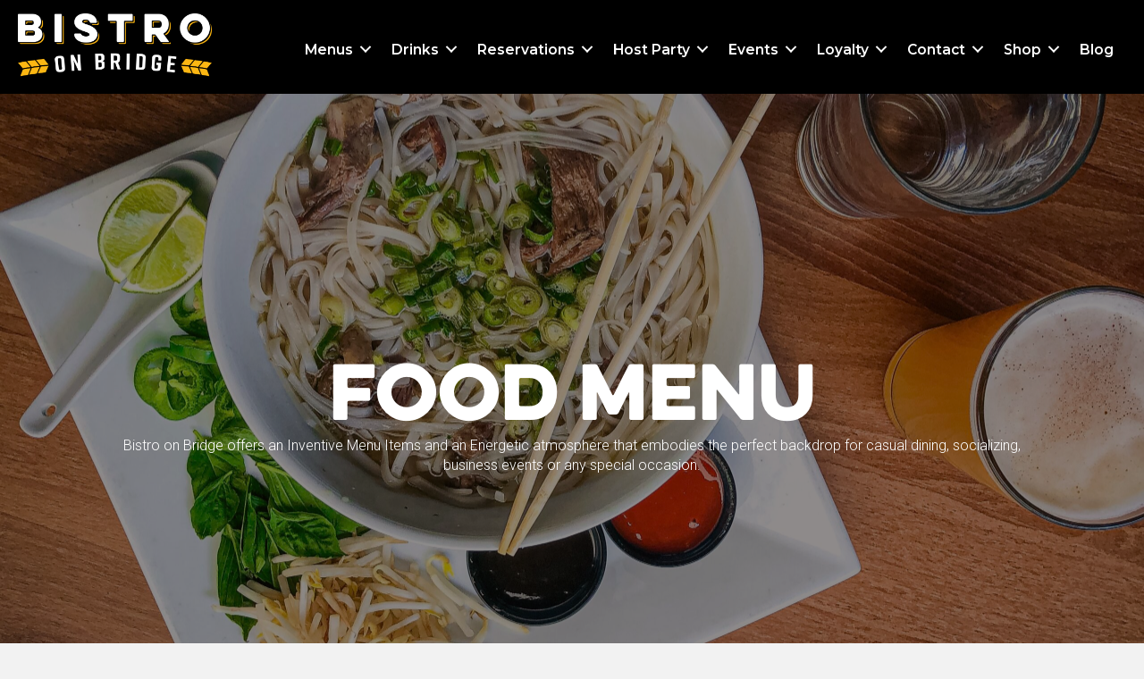

--- FILE ---
content_type: text/html; charset=UTF-8
request_url: https://bistroonbridge.com/bistro/
body_size: 17711
content:
<!DOCTYPE html>
<html dir="ltr" lang="en-US" prefix="og: https://ogp.me/ns#">
<head>
<meta charset="UTF-8" />
<script>
var gform;gform||(document.addEventListener("gform_main_scripts_loaded",function(){gform.scriptsLoaded=!0}),document.addEventListener("gform/theme/scripts_loaded",function(){gform.themeScriptsLoaded=!0}),window.addEventListener("DOMContentLoaded",function(){gform.domLoaded=!0}),gform={domLoaded:!1,scriptsLoaded:!1,themeScriptsLoaded:!1,isFormEditor:()=>"function"==typeof InitializeEditor,callIfLoaded:function(o){return!(!gform.domLoaded||!gform.scriptsLoaded||!gform.themeScriptsLoaded&&!gform.isFormEditor()||(gform.isFormEditor()&&console.warn("The use of gform.initializeOnLoaded() is deprecated in the form editor context and will be removed in Gravity Forms 3.1."),o(),0))},initializeOnLoaded:function(o){gform.callIfLoaded(o)||(document.addEventListener("gform_main_scripts_loaded",()=>{gform.scriptsLoaded=!0,gform.callIfLoaded(o)}),document.addEventListener("gform/theme/scripts_loaded",()=>{gform.themeScriptsLoaded=!0,gform.callIfLoaded(o)}),window.addEventListener("DOMContentLoaded",()=>{gform.domLoaded=!0,gform.callIfLoaded(o)}))},hooks:{action:{},filter:{}},addAction:function(o,r,e,t){gform.addHook("action",o,r,e,t)},addFilter:function(o,r,e,t){gform.addHook("filter",o,r,e,t)},doAction:function(o){gform.doHook("action",o,arguments)},applyFilters:function(o){return gform.doHook("filter",o,arguments)},removeAction:function(o,r){gform.removeHook("action",o,r)},removeFilter:function(o,r,e){gform.removeHook("filter",o,r,e)},addHook:function(o,r,e,t,n){null==gform.hooks[o][r]&&(gform.hooks[o][r]=[]);var d=gform.hooks[o][r];null==n&&(n=r+"_"+d.length),gform.hooks[o][r].push({tag:n,callable:e,priority:t=null==t?10:t})},doHook:function(r,o,e){var t;if(e=Array.prototype.slice.call(e,1),null!=gform.hooks[r][o]&&((o=gform.hooks[r][o]).sort(function(o,r){return o.priority-r.priority}),o.forEach(function(o){"function"!=typeof(t=o.callable)&&(t=window[t]),"action"==r?t.apply(null,e):e[0]=t.apply(null,e)})),"filter"==r)return e[0]},removeHook:function(o,r,t,n){var e;null!=gform.hooks[o][r]&&(e=(e=gform.hooks[o][r]).filter(function(o,r,e){return!!(null!=n&&n!=o.tag||null!=t&&t!=o.priority)}),gform.hooks[o][r]=e)}});
</script>

<meta name='viewport' content='width=device-width, initial-scale=1.0' />
<meta http-equiv='X-UA-Compatible' content='IE=edge' />
<link rel="profile" href="https://gmpg.org/xfn/11" />
<title>The Bistro | Bistro on Bridge | Phoenixville Restaurant and Beer Garden</title>

		<!-- All in One SEO 4.9.3 - aioseo.com -->
	<meta name="description" content="Bistro on Bridge offers the finest selection of beer, libations and a relaxed atmosphere that crafts the perfect backdrop for dining in downtown Phoenixville." />
	<meta name="robots" content="max-image-preview:large" />
	<meta name="keywords" content="bistro on bridge,private party,whiskey,spirits,restaurant" />
	<link rel="canonical" href="https://bistroonbridge.com/bistro/" />
	<meta name="generator" content="All in One SEO (AIOSEO) 4.9.3" />
		<meta property="og:locale" content="en_US" />
		<meta property="og:site_name" content="Bistro on Bridge | Restaurant and Craft Beer Bar Phoenixville PA" />
		<meta property="og:type" content="article" />
		<meta property="og:title" content="The Bistro | Bistro on Bridge | Phoenixville Restaurant and Beer Garden" />
		<meta property="og:description" content="Bistro on Bridge offers the finest selection of beer, libations and a relaxed atmosphere that crafts the perfect backdrop for dining in downtown Phoenixville." />
		<meta property="og:url" content="https://bistroonbridge.com/bistro/" />
		<meta property="fb:admins" content="109918869031895" />
		<meta property="og:image" content="https://bistroonbridge.com/wp-content/uploads/DSC_9457-scaled.jpg" />
		<meta property="og:image:secure_url" content="https://bistroonbridge.com/wp-content/uploads/DSC_9457-scaled.jpg" />
		<meta property="og:image:width" content="2560" />
		<meta property="og:image:height" content="1707" />
		<meta property="article:tag" content="bistro on bridge" />
		<meta property="article:tag" content="private party" />
		<meta property="article:tag" content="whiskey" />
		<meta property="article:tag" content="spirits" />
		<meta property="article:tag" content="restaurant" />
		<meta property="article:published_time" content="2018-02-20T23:44:28+00:00" />
		<meta property="article:modified_time" content="2025-01-29T19:44:52+00:00" />
		<meta property="article:publisher" content="https://www.facebook.com/BistroOnBridgeBar/" />
		<meta name="twitter:card" content="summary" />
		<meta name="twitter:site" content="@bistroonbridge" />
		<meta name="twitter:title" content="The Bistro | Bistro on Bridge | Phoenixville Restaurant and Beer Garden" />
		<meta name="twitter:description" content="Bistro on Bridge offers the finest selection of beer, libations and a relaxed atmosphere that crafts the perfect backdrop for dining in downtown Phoenixville." />
		<meta name="twitter:creator" content="@bistroonbridge" />
		<meta name="twitter:image" content="https://bistroonbridge.com/wp-content/uploads/DSC_9457-scaled.jpg" />
		<script type="application/ld+json" class="aioseo-schema">
			{"@context":"https:\/\/schema.org","@graph":[{"@type":"BreadcrumbList","@id":"https:\/\/bistroonbridge.com\/bistro\/#breadcrumblist","itemListElement":[{"@type":"ListItem","@id":"https:\/\/bistroonbridge.com#listItem","position":1,"name":"Home","item":"https:\/\/bistroonbridge.com","nextItem":{"@type":"ListItem","@id":"https:\/\/bistroonbridge.com\/bistro\/#listItem","name":"Bistro"}},{"@type":"ListItem","@id":"https:\/\/bistroonbridge.com\/bistro\/#listItem","position":2,"name":"Bistro","previousItem":{"@type":"ListItem","@id":"https:\/\/bistroonbridge.com#listItem","name":"Home"}}]},{"@type":"Organization","@id":"https:\/\/bistroonbridge.com\/#organization","name":"Bistro on Bridge","description":"Phoenixville Area Restaurant and Craft Beer, Whiskey & Wine Bar","url":"https:\/\/bistroonbridge.com\/","telephone":"+16109357141","logo":{"@type":"ImageObject","url":"https:\/\/bistroonbridge.com\/wp-content\/uploads\/Bistro-WC-Logo-e1599224167963.png","@id":"https:\/\/bistroonbridge.com\/bistro\/#organizationLogo"},"image":{"@id":"https:\/\/bistroonbridge.com\/bistro\/#organizationLogo"},"sameAs":["https:\/\/twitter.com\/bistroonbridge\/","https:\/\/www.instagram.com\/bistroonbridge\/"]},{"@type":"WebPage","@id":"https:\/\/bistroonbridge.com\/bistro\/#webpage","url":"https:\/\/bistroonbridge.com\/bistro\/","name":"The Bistro | Bistro on Bridge | Phoenixville Restaurant and Beer Garden","description":"Bistro on Bridge offers the finest selection of beer, libations and a relaxed atmosphere that crafts the perfect backdrop for dining in downtown Phoenixville.","inLanguage":"en-US","isPartOf":{"@id":"https:\/\/bistroonbridge.com\/#website"},"breadcrumb":{"@id":"https:\/\/bistroonbridge.com\/bistro\/#breadcrumblist"},"image":{"@type":"ImageObject","url":"https:\/\/bistroonbridge.com\/wp-content\/uploads\/DSC_9457-scaled.jpg","@id":"https:\/\/bistroonbridge.com\/bistro\/#mainImage","width":2560,"height":1707,"caption":"Bistro on Bridge Bar Area"},"primaryImageOfPage":{"@id":"https:\/\/bistroonbridge.com\/bistro\/#mainImage"},"datePublished":"2018-02-20T18:44:28-05:00","dateModified":"2025-01-29T14:44:52-05:00"},{"@type":"WebSite","@id":"https:\/\/bistroonbridge.com\/#website","url":"https:\/\/bistroonbridge.com\/","name":"Bistro on Bridge | Phoenixville, PA Restaurant &amp; Beer Garden","description":"Phoenixville Area Restaurant and Craft Beer, Whiskey & Wine Bar","inLanguage":"en-US","publisher":{"@id":"https:\/\/bistroonbridge.com\/#organization"}}]}
		</script>
		<!-- All in One SEO -->

<link rel='dns-prefetch' href='//static.addtoany.com' />
<link rel='dns-prefetch' href='//pro.fontawesome.com' />
<link rel='dns-prefetch' href='//fonts.googleapis.com' />
<link href='https://fonts.gstatic.com' crossorigin rel='preconnect' />
<link rel="alternate" type="application/rss+xml" title="Bistro on Bridge | Phoenixville Restaurant and Beer Garden &raquo; Feed" href="https://bistroonbridge.com/feed/" />
<link rel="alternate" type="application/rss+xml" title="Bistro on Bridge | Phoenixville Restaurant and Beer Garden &raquo; Comments Feed" href="https://bistroonbridge.com/comments/feed/" />
<link rel="alternate" type="text/calendar" title="Bistro on Bridge | Phoenixville Restaurant and Beer Garden &raquo; iCal Feed" href="https://bistroonbridge.com/events/?ical=1" />
<link rel="alternate" title="oEmbed (JSON)" type="application/json+oembed" href="https://bistroonbridge.com/wp-json/oembed/1.0/embed?url=https%3A%2F%2Fbistroonbridge.com%2Fbistro%2F" />
<link rel="alternate" title="oEmbed (XML)" type="text/xml+oembed" href="https://bistroonbridge.com/wp-json/oembed/1.0/embed?url=https%3A%2F%2Fbistroonbridge.com%2Fbistro%2F&#038;format=xml" />
		<style>
			.lazyload,
			.lazyloading {
				max-width: 100%;
			}
		</style>
		<style id='wp-img-auto-sizes-contain-inline-css'>
img:is([sizes=auto i],[sizes^="auto," i]){contain-intrinsic-size:3000px 1500px}
/*# sourceURL=wp-img-auto-sizes-contain-inline-css */
</style>
<link rel='stylesheet' id='embed-pdf-viewer-css' href='https://bistroonbridge.com/wp-content/plugins/embed-pdf-viewer/css/embed-pdf-viewer.css?ver=2.4.6' media='screen' />
<link rel='stylesheet' id='sbi_styles-css' href='https://bistroonbridge.com/wp-content/plugins/instagram-feed/css/sbi-styles.min.css?ver=6.10.0' media='all' />
<style id='wp-emoji-styles-inline-css'>

	img.wp-smiley, img.emoji {
		display: inline !important;
		border: none !important;
		box-shadow: none !important;
		height: 1em !important;
		width: 1em !important;
		margin: 0 0.07em !important;
		vertical-align: -0.1em !important;
		background: none !important;
		padding: 0 !important;
	}
/*# sourceURL=wp-emoji-styles-inline-css */
</style>
<link rel='stylesheet' id='wp-block-library-css' href='https://bistroonbridge.com/wp-includes/css/dist/block-library/style.min.css?ver=6.9' media='all' />
<style id='global-styles-inline-css'>
:root{--wp--preset--aspect-ratio--square: 1;--wp--preset--aspect-ratio--4-3: 4/3;--wp--preset--aspect-ratio--3-4: 3/4;--wp--preset--aspect-ratio--3-2: 3/2;--wp--preset--aspect-ratio--2-3: 2/3;--wp--preset--aspect-ratio--16-9: 16/9;--wp--preset--aspect-ratio--9-16: 9/16;--wp--preset--color--black: #000000;--wp--preset--color--cyan-bluish-gray: #abb8c3;--wp--preset--color--white: #ffffff;--wp--preset--color--pale-pink: #f78da7;--wp--preset--color--vivid-red: #cf2e2e;--wp--preset--color--luminous-vivid-orange: #ff6900;--wp--preset--color--luminous-vivid-amber: #fcb900;--wp--preset--color--light-green-cyan: #7bdcb5;--wp--preset--color--vivid-green-cyan: #00d084;--wp--preset--color--pale-cyan-blue: #8ed1fc;--wp--preset--color--vivid-cyan-blue: #0693e3;--wp--preset--color--vivid-purple: #9b51e0;--wp--preset--color--fl-heading-text: #333333;--wp--preset--color--fl-body-bg: #f2f2f2;--wp--preset--color--fl-body-text: #000000;--wp--preset--color--fl-accent: #ffae00;--wp--preset--color--fl-accent-hover: #ffb600;--wp--preset--color--fl-topbar-bg: #ffffff;--wp--preset--color--fl-topbar-text: #757575;--wp--preset--color--fl-topbar-link: #2b7bb9;--wp--preset--color--fl-topbar-hover: #2b7bb9;--wp--preset--color--fl-header-bg: #ffffff;--wp--preset--color--fl-header-text: #757575;--wp--preset--color--fl-header-link: #757575;--wp--preset--color--fl-header-hover: #2b7bb9;--wp--preset--color--fl-nav-bg: #ffffff;--wp--preset--color--fl-nav-link: #757575;--wp--preset--color--fl-nav-hover: #2b7bb9;--wp--preset--color--fl-content-bg: #ffffff;--wp--preset--color--fl-footer-widgets-bg: #ffffff;--wp--preset--color--fl-footer-widgets-text: #757575;--wp--preset--color--fl-footer-widgets-link: #2b7bb9;--wp--preset--color--fl-footer-widgets-hover: #2b7bb9;--wp--preset--color--fl-footer-bg: #ffffff;--wp--preset--color--fl-footer-text: #757575;--wp--preset--color--fl-footer-link: #2b7bb9;--wp--preset--color--fl-footer-hover: #2b7bb9;--wp--preset--gradient--vivid-cyan-blue-to-vivid-purple: linear-gradient(135deg,rgb(6,147,227) 0%,rgb(155,81,224) 100%);--wp--preset--gradient--light-green-cyan-to-vivid-green-cyan: linear-gradient(135deg,rgb(122,220,180) 0%,rgb(0,208,130) 100%);--wp--preset--gradient--luminous-vivid-amber-to-luminous-vivid-orange: linear-gradient(135deg,rgb(252,185,0) 0%,rgb(255,105,0) 100%);--wp--preset--gradient--luminous-vivid-orange-to-vivid-red: linear-gradient(135deg,rgb(255,105,0) 0%,rgb(207,46,46) 100%);--wp--preset--gradient--very-light-gray-to-cyan-bluish-gray: linear-gradient(135deg,rgb(238,238,238) 0%,rgb(169,184,195) 100%);--wp--preset--gradient--cool-to-warm-spectrum: linear-gradient(135deg,rgb(74,234,220) 0%,rgb(151,120,209) 20%,rgb(207,42,186) 40%,rgb(238,44,130) 60%,rgb(251,105,98) 80%,rgb(254,248,76) 100%);--wp--preset--gradient--blush-light-purple: linear-gradient(135deg,rgb(255,206,236) 0%,rgb(152,150,240) 100%);--wp--preset--gradient--blush-bordeaux: linear-gradient(135deg,rgb(254,205,165) 0%,rgb(254,45,45) 50%,rgb(107,0,62) 100%);--wp--preset--gradient--luminous-dusk: linear-gradient(135deg,rgb(255,203,112) 0%,rgb(199,81,192) 50%,rgb(65,88,208) 100%);--wp--preset--gradient--pale-ocean: linear-gradient(135deg,rgb(255,245,203) 0%,rgb(182,227,212) 50%,rgb(51,167,181) 100%);--wp--preset--gradient--electric-grass: linear-gradient(135deg,rgb(202,248,128) 0%,rgb(113,206,126) 100%);--wp--preset--gradient--midnight: linear-gradient(135deg,rgb(2,3,129) 0%,rgb(40,116,252) 100%);--wp--preset--font-size--small: 13px;--wp--preset--font-size--medium: 20px;--wp--preset--font-size--large: 36px;--wp--preset--font-size--x-large: 42px;--wp--preset--spacing--20: 0.44rem;--wp--preset--spacing--30: 0.67rem;--wp--preset--spacing--40: 1rem;--wp--preset--spacing--50: 1.5rem;--wp--preset--spacing--60: 2.25rem;--wp--preset--spacing--70: 3.38rem;--wp--preset--spacing--80: 5.06rem;--wp--preset--shadow--natural: 6px 6px 9px rgba(0, 0, 0, 0.2);--wp--preset--shadow--deep: 12px 12px 50px rgba(0, 0, 0, 0.4);--wp--preset--shadow--sharp: 6px 6px 0px rgba(0, 0, 0, 0.2);--wp--preset--shadow--outlined: 6px 6px 0px -3px rgb(255, 255, 255), 6px 6px rgb(0, 0, 0);--wp--preset--shadow--crisp: 6px 6px 0px rgb(0, 0, 0);}:where(.is-layout-flex){gap: 0.5em;}:where(.is-layout-grid){gap: 0.5em;}body .is-layout-flex{display: flex;}.is-layout-flex{flex-wrap: wrap;align-items: center;}.is-layout-flex > :is(*, div){margin: 0;}body .is-layout-grid{display: grid;}.is-layout-grid > :is(*, div){margin: 0;}:where(.wp-block-columns.is-layout-flex){gap: 2em;}:where(.wp-block-columns.is-layout-grid){gap: 2em;}:where(.wp-block-post-template.is-layout-flex){gap: 1.25em;}:where(.wp-block-post-template.is-layout-grid){gap: 1.25em;}.has-black-color{color: var(--wp--preset--color--black) !important;}.has-cyan-bluish-gray-color{color: var(--wp--preset--color--cyan-bluish-gray) !important;}.has-white-color{color: var(--wp--preset--color--white) !important;}.has-pale-pink-color{color: var(--wp--preset--color--pale-pink) !important;}.has-vivid-red-color{color: var(--wp--preset--color--vivid-red) !important;}.has-luminous-vivid-orange-color{color: var(--wp--preset--color--luminous-vivid-orange) !important;}.has-luminous-vivid-amber-color{color: var(--wp--preset--color--luminous-vivid-amber) !important;}.has-light-green-cyan-color{color: var(--wp--preset--color--light-green-cyan) !important;}.has-vivid-green-cyan-color{color: var(--wp--preset--color--vivid-green-cyan) !important;}.has-pale-cyan-blue-color{color: var(--wp--preset--color--pale-cyan-blue) !important;}.has-vivid-cyan-blue-color{color: var(--wp--preset--color--vivid-cyan-blue) !important;}.has-vivid-purple-color{color: var(--wp--preset--color--vivid-purple) !important;}.has-black-background-color{background-color: var(--wp--preset--color--black) !important;}.has-cyan-bluish-gray-background-color{background-color: var(--wp--preset--color--cyan-bluish-gray) !important;}.has-white-background-color{background-color: var(--wp--preset--color--white) !important;}.has-pale-pink-background-color{background-color: var(--wp--preset--color--pale-pink) !important;}.has-vivid-red-background-color{background-color: var(--wp--preset--color--vivid-red) !important;}.has-luminous-vivid-orange-background-color{background-color: var(--wp--preset--color--luminous-vivid-orange) !important;}.has-luminous-vivid-amber-background-color{background-color: var(--wp--preset--color--luminous-vivid-amber) !important;}.has-light-green-cyan-background-color{background-color: var(--wp--preset--color--light-green-cyan) !important;}.has-vivid-green-cyan-background-color{background-color: var(--wp--preset--color--vivid-green-cyan) !important;}.has-pale-cyan-blue-background-color{background-color: var(--wp--preset--color--pale-cyan-blue) !important;}.has-vivid-cyan-blue-background-color{background-color: var(--wp--preset--color--vivid-cyan-blue) !important;}.has-vivid-purple-background-color{background-color: var(--wp--preset--color--vivid-purple) !important;}.has-black-border-color{border-color: var(--wp--preset--color--black) !important;}.has-cyan-bluish-gray-border-color{border-color: var(--wp--preset--color--cyan-bluish-gray) !important;}.has-white-border-color{border-color: var(--wp--preset--color--white) !important;}.has-pale-pink-border-color{border-color: var(--wp--preset--color--pale-pink) !important;}.has-vivid-red-border-color{border-color: var(--wp--preset--color--vivid-red) !important;}.has-luminous-vivid-orange-border-color{border-color: var(--wp--preset--color--luminous-vivid-orange) !important;}.has-luminous-vivid-amber-border-color{border-color: var(--wp--preset--color--luminous-vivid-amber) !important;}.has-light-green-cyan-border-color{border-color: var(--wp--preset--color--light-green-cyan) !important;}.has-vivid-green-cyan-border-color{border-color: var(--wp--preset--color--vivid-green-cyan) !important;}.has-pale-cyan-blue-border-color{border-color: var(--wp--preset--color--pale-cyan-blue) !important;}.has-vivid-cyan-blue-border-color{border-color: var(--wp--preset--color--vivid-cyan-blue) !important;}.has-vivid-purple-border-color{border-color: var(--wp--preset--color--vivid-purple) !important;}.has-vivid-cyan-blue-to-vivid-purple-gradient-background{background: var(--wp--preset--gradient--vivid-cyan-blue-to-vivid-purple) !important;}.has-light-green-cyan-to-vivid-green-cyan-gradient-background{background: var(--wp--preset--gradient--light-green-cyan-to-vivid-green-cyan) !important;}.has-luminous-vivid-amber-to-luminous-vivid-orange-gradient-background{background: var(--wp--preset--gradient--luminous-vivid-amber-to-luminous-vivid-orange) !important;}.has-luminous-vivid-orange-to-vivid-red-gradient-background{background: var(--wp--preset--gradient--luminous-vivid-orange-to-vivid-red) !important;}.has-very-light-gray-to-cyan-bluish-gray-gradient-background{background: var(--wp--preset--gradient--very-light-gray-to-cyan-bluish-gray) !important;}.has-cool-to-warm-spectrum-gradient-background{background: var(--wp--preset--gradient--cool-to-warm-spectrum) !important;}.has-blush-light-purple-gradient-background{background: var(--wp--preset--gradient--blush-light-purple) !important;}.has-blush-bordeaux-gradient-background{background: var(--wp--preset--gradient--blush-bordeaux) !important;}.has-luminous-dusk-gradient-background{background: var(--wp--preset--gradient--luminous-dusk) !important;}.has-pale-ocean-gradient-background{background: var(--wp--preset--gradient--pale-ocean) !important;}.has-electric-grass-gradient-background{background: var(--wp--preset--gradient--electric-grass) !important;}.has-midnight-gradient-background{background: var(--wp--preset--gradient--midnight) !important;}.has-small-font-size{font-size: var(--wp--preset--font-size--small) !important;}.has-medium-font-size{font-size: var(--wp--preset--font-size--medium) !important;}.has-large-font-size{font-size: var(--wp--preset--font-size--large) !important;}.has-x-large-font-size{font-size: var(--wp--preset--font-size--x-large) !important;}
/*# sourceURL=global-styles-inline-css */
</style>

<style id='classic-theme-styles-inline-css'>
/*! This file is auto-generated */
.wp-block-button__link{color:#fff;background-color:#32373c;border-radius:9999px;box-shadow:none;text-decoration:none;padding:calc(.667em + 2px) calc(1.333em + 2px);font-size:1.125em}.wp-block-file__button{background:#32373c;color:#fff;text-decoration:none}
/*# sourceURL=/wp-includes/css/classic-themes.min.css */
</style>
<link rel='stylesheet' id='myfonts_webfonts_986221-css' href='https://bistroonbridge.com/wp-content/plugins/MyFontsWebfontsKit/MyFontsWebfontsKit.css?ver=6.9' media='all' />
<link rel='stylesheet' id='ultimate-icons-css' href='https://bistroonbridge.com/wp-content/uploads/bb-plugin/icons/ultimate-icons/style.css?ver=2.10.0.5' media='all' />
<link rel='stylesheet' id='fl-builder-layout-20629-css' href='https://bistroonbridge.com/wp-content/uploads/bb-plugin/cache/20629-layout.css?ver=f20ded47674bf459eb9a3d76b53197fc' media='all' />
<link rel='stylesheet' id='font-awesome-5-css' href='https://pro.fontawesome.com/releases/v5.15.4/css/all.css?ver=2.10.0.5' media='all' />
<link rel='stylesheet' id='fl-builder-layout-bundle-95974a924f1608091f42676983fba505-css' href='https://bistroonbridge.com/wp-content/uploads/bb-plugin/cache/95974a924f1608091f42676983fba505-layout-bundle.css?ver=2.10.0.5-1.5.2.1' media='all' />
<link rel='stylesheet' id='recent-posts-widget-with-thumbnails-public-style-css' href='https://bistroonbridge.com/wp-content/plugins/recent-posts-widget-with-thumbnails/public.css?ver=7.1.1' media='all' />
<link rel='stylesheet' id='addtoany-css' href='https://bistroonbridge.com/wp-content/plugins/add-to-any/addtoany.min.css?ver=1.16' media='all' />
<link rel='stylesheet' id='jquery-magnificpopup-css' href='https://bistroonbridge.com/wp-content/plugins/bb-plugin/css/jquery.magnificpopup.min.css?ver=2.10.0.5' media='all' />
<link rel='stylesheet' id='bootstrap-css' href='https://bistroonbridge.com/wp-content/themes/bb-theme/css/bootstrap.min.css?ver=1.7.19.1' media='all' />
<link rel='stylesheet' id='fl-automator-skin-css' href='https://bistroonbridge.com/wp-content/uploads/bb-theme/skin-69334b9f74afc.css?ver=1.7.19.1' media='all' />
<link rel='stylesheet' id='fl-child-theme-css' href='https://bistroonbridge.com/wp-content/themes/bb-theme-child/style.css?ver=6.9' media='all' />
<link rel='stylesheet' id='fl-builder-google-fonts-0c2d561d2388950f25d0371ac6f9ac53-css' href='//fonts.googleapis.com/css?family=Roboto%3A300%2C400%2C700%7CRaleway%3A700%7CMontserrat%3A600%2C400%2C800&#038;ver=6.9' media='all' />
<script id="addtoany-core-js-before">
window.a2a_config=window.a2a_config||{};a2a_config.callbacks=[];a2a_config.overlays=[];a2a_config.templates={};

//# sourceURL=addtoany-core-js-before
</script>
<script defer src="https://static.addtoany.com/menu/page.js" id="addtoany-core-js"></script>
<script src="https://bistroonbridge.com/wp-includes/js/jquery/jquery.min.js?ver=3.7.1" id="jquery-core-js"></script>
<script src="https://bistroonbridge.com/wp-includes/js/jquery/jquery-migrate.min.js?ver=3.4.1" id="jquery-migrate-js"></script>
<script defer src="https://bistroonbridge.com/wp-content/plugins/add-to-any/addtoany.min.js?ver=1.1" id="addtoany-jquery-js"></script>
<link rel="https://api.w.org/" href="https://bistroonbridge.com/wp-json/" /><link rel="alternate" title="JSON" type="application/json" href="https://bistroonbridge.com/wp-json/wp/v2/pages/20629" /><link rel="EditURI" type="application/rsd+xml" title="RSD" href="https://bistroonbridge.com/xmlrpc.php?rsd" />
<meta name="generator" content="WordPress 6.9" />
<link rel='shortlink' href='https://bistroonbridge.com/?p=20629' />
<meta name="ti-site-data" content="[base64]" /><meta name="tec-api-version" content="v1"><meta name="tec-api-origin" content="https://bistroonbridge.com"><link rel="alternate" href="https://bistroonbridge.com/wp-json/tribe/events/v1/" />		<script>
			document.documentElement.className = document.documentElement.className.replace('no-js', 'js');
		</script>
				<style>
			.no-js img.lazyload {
				display: none;
			}

			figure.wp-block-image img.lazyloading {
				min-width: 150px;
			}

			.lazyload,
			.lazyloading {
				--smush-placeholder-width: 100px;
				--smush-placeholder-aspect-ratio: 1/1;
				width: var(--smush-image-width, var(--smush-placeholder-width)) !important;
				aspect-ratio: var(--smush-image-aspect-ratio, var(--smush-placeholder-aspect-ratio)) !important;
			}

						.lazyload, .lazyloading {
				opacity: 0;
			}

			.lazyloaded {
				opacity: 1;
				transition: opacity 400ms;
				transition-delay: 0ms;
			}

					</style>
							<!-- Google Analytics tracking code output by Beehive Analytics Pro -->
						<script async src="https://www.googletagmanager.com/gtag/js?id=G-5Z97E74G9J&l=beehiveDataLayer"></script>
		<script>
						window.beehiveDataLayer = window.beehiveDataLayer || [];
			function beehive_ga() {beehiveDataLayer.push(arguments);}
			beehive_ga('js', new Date())
						beehive_ga('config', 'G-5Z97E74G9J', {
				'anonymize_ip': false,
				'allow_google_signals': false,
			})
					</script>
		
<!-- Meta Pixel Code -->
<script type='text/javascript'>
!function(f,b,e,v,n,t,s){if(f.fbq)return;n=f.fbq=function(){n.callMethod?
n.callMethod.apply(n,arguments):n.queue.push(arguments)};if(!f._fbq)f._fbq=n;
n.push=n;n.loaded=!0;n.version='2.0';n.queue=[];t=b.createElement(e);t.async=!0;
t.src=v;s=b.getElementsByTagName(e)[0];s.parentNode.insertBefore(t,s)}(window,
document,'script','https://connect.facebook.net/en_US/fbevents.js');
</script>
<!-- End Meta Pixel Code -->
<script type='text/javascript'>var url = window.location.origin + '?ob=open-bridge';
            fbq('set', 'openbridge', '1739885886063146', url);
fbq('init', '1739885886063146', {}, {
    "agent": "wordpress-6.9-4.1.5"
})</script><script type='text/javascript'>
    fbq('track', 'PageView', []);
  </script><link rel="icon" href="https://bistroonbridge.com/wp-content/uploads/cropped-Site-Identity-32x32.png" sizes="32x32" />
<link rel="icon" href="https://bistroonbridge.com/wp-content/uploads/cropped-Site-Identity-192x192.png" sizes="192x192" />
<link rel="apple-touch-icon" href="https://bistroonbridge.com/wp-content/uploads/cropped-Site-Identity-180x180.png" />
<meta name="msapplication-TileImage" content="https://bistroonbridge.com/wp-content/uploads/cropped-Site-Identity-270x270.png" />
<style type='text/css'>.site-title {font-family:'EvelethCleanRegular';} .entry-title {font-family:'EvelethCleanRegular';} </style>		<style id="wp-custom-css">
			.fl-node-60872ea638f9f .fl-menu .sub-menu > li > a, .fl-node-60872ea638f9f .fl-menu .sub-menu > li > .fl-has-submenu-container > a {
    color: #ffffff;
    font-size: 16.5px;
}
.upcomingevents {
	background-color: #ffb717;}

h1, h2, h3 {
		font-family: EvelethCleanRegular;	
}
h4 {
	font-family: EvelethThin;
}
.navigation {
		font-family: EvelethCleanRegular;
}
	.shadow {
text-shadow:  text-shadow: 2px 2px #000000; 
}
.headertext {
    font-size: 70px; font-weight:700; text-align:center; line-height: 65px
}
.margaritaville {
    font-family: birch-std, serif;
	line-height:25px;
font-weight: 400;
font-style: normal;
} 
.welcome {
    font-size: 65px; text-transform: uppercase; font-weight:700; text-align:center; line-height: 60px
}
.level {
     text-transform: uppercase;
     text-align:center; font-weight: 600; font-size: 40px;
}
.buttons {
     font-family: "league-gothic"; text-transform: uppercase; font-weight: 800;
}
.bookclass {
    font-size: 18px;
    line-height: 2;
	font-family: Roboto;
	font-weight:800;
    text-transform: uppercase;
    border-radius: 0;
}
.waitclass {
    font-size: 18px;
	color:white;
	background-color: black;
    line-height: 2;
	font-family: Roboto;
	font-weight:800;
    text-transform: uppercase;
    border-radius: 0;
}
.popup {
		z-index:1000;
	position:relative;
}
.fl-tab-active, .fl-node-5eac603303b3b .fl-tabs-panel-label {
    color: #000000;
}
.shadow {
	z-index:1;
	position:relative;
-webkit-box-shadow: 0px 5px 20px 0px rgba(0,0,0,0.75);
    -moz-box-shadow: 0px 5px 20px 0px rgba(0,0,0,0.75);
    box-shadow: 0px 3px 7px -2px rgba(0,0,0,0.75);
}
.container-fluid {
    margin-right: auto;
    margin-left: auto;
    padding-left: 0;
    padding-right: 0;
}
.ut-menu .menu-info {
    display: none;
}
.pull-right {
    font-size: 22px;
    float: right !important;
}
.specitem {
	margin-top:-10px;
}
.polaroid {
	border:5px solid white;
	box-shadow:2px 2px 2px gray;
}
.arrowbanner {
	height:145px;
}
.whitespace {
	margin: 0px 0px -60px;
}
.sideborder {
	border-right: 1px solid #000000; 
}
.arcade {
	font-family: 'Press Start 2P', cursive;
}
.white {
	color:white;
}
.black {
	color:black;
}
.fl-page-bar {
    border-bottom: none;
}
.fl-post-feed-post {
    border-bottom: 1px solid #e6e6e6;
    margin-bottom: 40px;
    padding-bottom: 15px;
}
.fl-tabs-vertical .fl-tabs-label.fl-tab-active {
    border-width: 1px;
    font-weight: 700;
    border-style: solid;
    border-right: none !important;
    left: 1px;
	    margin: 0px 4px 0px;
    padding: 11px 18px 11px 16px;
}
.fl-tabs-panel-content {
    display: none;
    border: 1px solid #000000;
    margin: 0px 10px;
    padding: 6px 23px 9px 15px;
}
.fl-tabs-label {
	margin:5px 5px 5px;
	padding: 12px 18px;
    font-size: 14px;
    text-transform: uppercase;
    border: 1px solid black;
}
.fl-tabs-panels {
    background: transparent;
    border-width: 0px;
    border-style: solid;
}
.fl-tabs-vertical .fl-tabs-label.fl-tab-active {
    border-width: 1px;
    font-weight: 700;
    border-style: solid;
    border-right: none !important;
    padding: 11px 11px 11px 16px;
}
.tablepress thead th {
    background-color: black;
    font-weight: 700;
    vertical-align: middle;
}
body.admin-bar .datepicker {
    margin-top: 10px;
}
select {
    font-family: inherit;
    font-size: inherit;
    line-height: inherit;
    width: 100%;
}
.drinkbg {
	margin:0px 0px -5px;
	position: absolute;
    bottom: 0;
}
.woocommerce div.product div.images .flex-control-thumbs li img {
    cursor: pointer;
    opacity: .5;
    margin: 5px 0px;
    padding: 
			3px;
}
/* BOUNCE EFFECT */

@-moz-keyframes bounce {
	0%, 20%, 50%, 80%, 100% { -moz-transform: translateY(0); transform: translateY(0); }
	40% { -moz-transform: translateY(-7px); transform: translateY(-7px); }
	60% { -moz-transform: translateY(-4px); transform: translateY(-4px); }
}
@-webkit-keyframes bounce {
	0%, 20%, 50%, 80%, 100% { -webkit-transform: translateY(0); transform: translateY(0); }
	40% { -webkit-transform: translateY(-7px); transform: translateY(-7px); }
	60% { -webkit-transform: translateY(-4px); transform: translateY(-4px); }
}
@keyframes bounce {
	0%, 20%, 50%, 80%, 100% { -moz-transform: translateY(0); -ms-transform: translateY(0); -webkit-transform: translateY(0); transform: translateY(0); }
	40% { -moz-transform: translateY(-7px); -ms-transform: translateY(-7px); -webkit-transform: translateY(-7px); transform: translateY(-7px); }
	60% { -moz-transform: translateY(-4px); -ms-transform: translateY(-4px); -webkit-transform: translateY(-4px); transform: translateY(-4px); }
}

.bounce {
	-moz-animation: bounce 3s infinite;
	-webkit-animation: bounce 3s infinite;
	animation: bounce 3s infinite;
}
.callout-button a {
background-color: #000000;
padding: 10px 10px;
border-radius: 0px;
border: 1px solid #ffb71b;
-webkit-transition: all 400ms;
transition: width all 400ms;
}

.callout-button a:hover {
background-color: #ffffff;
border: 1px solid #color:#ffb71b;
-webkit-transition: all 400ms;
transition: width all 400ms;
}

.callout-button a:after {
display: none !important;
}
.fl-node-6spxvaz80qew .fl-tabs-label.fl-tab-active, .fl-node-6spxvaz80qew .fl-tabs-panel-label {
    color: #fabc15;
    background-color: black;
}
.fl-node-6spxvaz80qew .fl-tabs-label {
    color: #fcb315;
}
.fl-node-6spxvaz80qew .fl-tabs-label.fl-tab-active, .fl-node-6spxvaz80qew .fl-tabs-panel-label {
    color: black;
    background-color: #fabc15;
}
.ut-menu-standard .menu-items-container .menu-item .beer .beer-details .item-meta a {
    color: #212121;
    text-decoration: none;
    font-size: 18px;
	font-weight:bold;
}
#pwgc-email-preview-button {
	display:none;
}
#tribe-events, #tribe-events-pg-template, .tribe-events-pg-template {
    padding: 0;
}
@media only screen and (max-width: 768px)
.fl-builder-content .fl-node-5f36d386d020d .fl-tabs .fl-tabs-label {
    color: #000000;
}
@media screen and (max-width: 768px) 
.fl-node-6spxvaz80qew .uabb-content-wrap5efc8bf4ee46e {
    background: none;
    width: 100%;
}
@media screen and (max-width: 767px) {
    .headertext {
    font-size: 35px;
    font-weight:700;
text-align:center;
line-height: 30px;}
}
@media only screen and (max-width: 768px) {
.sideborder {
	border-right: 0px solid transparent;}
}
@media only screen and (max-width: 800px) {
.arrowbanner {
height:60px;
	}
@media only screen and (max-width: 768px) {
.fl-tabs-label {
    width: 96%;
    margin: 5px 5px 5px;
    padding: 12px 18px;
    font-size: 14px;
    text-transform: uppercase;
    border: 1px solid black;
}}
@media only screen and (max-width: 768px) {
.fl-tabs-vertical .fl-tabs-label.fl-tab-active {
	width: 97%;}}
.fl-col-small:not(.fl-col-small-full-width) {
    max-width: 100%;
}
@media only screen and (max-width: 768px) {
.fl-builder-content .fl-node-6spxvaz80qew .fl-tabs .fl-tabs-label {
    color: #000000;
}
	@media (max-width: 992px)
.fl-node-6spxvaz80qew .fl-menu .sub-menu > li > a, .fl-node-64gfhxltbkpw .fl-menu .sub-menu > li > .fl-has-submenu-container > a {
    color: white;
}
	@media (max-width: 992px)
.fl-node-6spxvaz80qew .fl-menu .sub-menu > li > a:hover, .fl-node-6spxvaz80qew .fl-menu .sub-menu > li > a:focus, .fl-node-6spxvaz80qew .fl-menu .sub-menu > li > .fl-has-submenu-container:hover > a, .fl-node-6spxvaz80qew .fl-menu .sub-menu > li > .fl-has-submenu-container:focus > a, .fl-node-6spxvaz80qew .fl-menu .sub-menu > li.current-menu-item > a, .fl-node-6spxvaz80qew .fl-menu .sub-menu > li.current-menu-item > .fl-has-submenu-container > a {
    color: #fabc15;
    background-color: transparent;
}
	@media only screen and (max-width: 768px) {
	.fl-node-6spxvaz80qew .fl-tabs-label.fl-tab-active, .fl-node-64gfhxltbkpw .fl-tabs-panel-label {
@media only screen and (max-width: 768px)
.fl-node-6spxvaz80qew .fl-tabs-label.fl-tab-active, .fl-node-64gfhxltbkpw .fl-tabs-panel-label {
    color: #fabc15;
    background-color: black;
}
    background-color: black;
		}
		.fl-tabs-panel-label span {
    display: table-cell;
    width: 100%;
    color: white;
}	
.fl-node-60872ea638f9f .fl-menu .sub-menu > li > a, .fl-node-60872ea638f9f .fl-menu .sub-menu > li > .fl-has-submenu-container > a {
    color: #ffffff;
    font-size: 14px;
}		</style>
		<script id="fl-theme-custom-js">jQuery(document).ready(function() {
  var width = jQuery(window).width();
  activetab = jQuery('.fl-tabs').find('.fl-tab-active');
  if (width <= 767) {
    activetab.find('.fa').addClass('fa-plus');
    activetab.removeClass('fl-tab-active');
  }
})</script>
<link rel="stylesheet" href="https://use.typekit.net/lrw6vsc.css">
<link href="https://fonts.googleapis.com/css?family=Press+Start+2P" rel="stylesheet">

<link rel='stylesheet' id='fl-builder-google-fonts-e0929d5451b46703fc00df153336e639-css' href='//fonts.googleapis.com/css?family=Roboto%3A300%2C400%2C700%7CRaleway%3A700%7CMontserrat%3A800%2C600%2C400&#038;ver=6.9' media='all' />
</head>
<body class="wp-singular page-template-default page page-id-20629 wp-theme-bb-theme wp-child-theme-bb-theme-child fl-builder fl-builder-2-10-0-5 fl-themer-1-5-2-1 fl-theme-1-7-19-1 fl-no-js tribe-no-js page-template-beaver-builder-child-theme fl-theme-builder-part fl-theme-builder-part-holiday-hours fl-theme-builder-header fl-theme-builder-header-navigation-header fl-theme-builder-footer fl-theme-builder-footer-footer-2021 fl-framework-bootstrap fl-preset-default fl-full-width fl-scroll-to-top" itemscope="itemscope" itemtype="https://schema.org/WebPage">

<!-- Meta Pixel Code -->
<noscript>
<img height="1" width="1" style="display:none" alt="fbpx"
src="https://www.facebook.com/tr?id=1739885886063146&ev=PageView&noscript=1" />
</noscript>
<!-- End Meta Pixel Code -->
<a aria-label="Skip to content" class="fl-screen-reader-text" href="#fl-main-content">Skip to content</a><div class="fl-page">
	<div class="fl-builder-content fl-builder-content-47721 fl-builder-global-templates-locked" data-post-id="47721" data-type="part"></div><div class="uabb-js-breakpoint" style="display: none;"></div><div class="fl-builder-content fl-builder-content-25637 fl-builder-global-templates-locked" data-post-id="25637" data-type="part"></div><div class="uabb-js-breakpoint" style="display: none;"></div><header class="fl-builder-content fl-builder-content-47447 fl-builder-global-templates-locked" data-post-id="47447" data-type="header" data-sticky="1" data-sticky-on="" data-sticky-breakpoint="medium" data-shrink="1" data-overlay="0" data-overlay-bg="transparent" data-shrink-image-height="50px" role="banner" itemscope="itemscope" itemtype="http://schema.org/WPHeader"><div class="fl-row fl-row-full-width fl-row-bg-color fl-node-60872ea63b3f7 fl-row-default-height fl-row-align-center" data-node="60872ea63b3f7">
	<div class="fl-row-content-wrap">
								<div class="fl-row-content fl-row-full-width fl-node-content">
		
<div class="fl-col-group fl-node-60872ea638f9a fl-col-group-equal-height fl-col-group-align-center fl-col-group-custom-width" data-node="60872ea638f9a">
			<div class="fl-col fl-node-60872ea638f9c fl-col-bg-color fl-col-small fl-col-small-custom-width" data-node="60872ea638f9c">
	<div class="fl-col-content fl-node-content"><div class="fl-module fl-module-photo fl-node-60872ea638f9e" data-node="60872ea638f9e">
	<div class="fl-module-content fl-node-content">
		<div role="figure" class="fl-photo fl-photo-align-center" itemscope itemtype="https://schema.org/ImageObject">
	<div class="fl-photo-content fl-photo-img-png">
				<a href="https://bistroonbridge.com/" target="_self" itemprop="url">
				<img decoding="async" class="fl-photo-img wp-image-47518 size-full" src="https://bistroonbridge.com/wp-content/uploads/Bistro-Logo-1.png" alt="Bistro Logo" height="1467" width="3960" title="Bistro Logo"  data-no-lazy="1" itemprop="image" srcset="https://bistroonbridge.com/wp-content/uploads/Bistro-Logo-1.png 3960w, https://bistroonbridge.com/wp-content/uploads/Bistro-Logo-1-300x111.png 300w, https://bistroonbridge.com/wp-content/uploads/Bistro-Logo-1-1024x379.png 1024w, https://bistroonbridge.com/wp-content/uploads/Bistro-Logo-1-768x285.png 768w, https://bistroonbridge.com/wp-content/uploads/Bistro-Logo-1-1536x569.png 1536w, https://bistroonbridge.com/wp-content/uploads/Bistro-Logo-1-2048x759.png 2048w, https://bistroonbridge.com/wp-content/uploads/Bistro-Logo-1-600x222.png 600w" sizes="(max-width: 3960px) 100vw, 3960px" />
				</a>
					</div>
	</div>
	</div>
</div>
</div>
</div>
			<div class="fl-col fl-node-60872ea638f9d fl-col-bg-color fl-col-small-custom-width" data-node="60872ea638f9d">
	<div class="fl-col-content fl-node-content"><div class="fl-module fl-module-menu fl-node-60872ea638f9f navigation" data-node="60872ea638f9f">
	<div class="fl-module-content fl-node-content">
		<div class="fl-menu fl-menu-responsive-toggle-mobile fl-menu-responsive-flyout-push fl-flyout-right">
	<button class="fl-menu-mobile-toggle hamburger fl-content-ui-button" aria-haspopup="menu" aria-label="Menu"><span class="fl-menu-icon svg-container"><svg version="1.1" class="hamburger-menu" xmlns="http://www.w3.org/2000/svg" xmlns:xlink="http://www.w3.org/1999/xlink" viewBox="0 0 512 512">
<rect class="fl-hamburger-menu-top" width="512" height="102"/>
<rect class="fl-hamburger-menu-middle" y="205" width="512" height="102"/>
<rect class="fl-hamburger-menu-bottom" y="410" width="512" height="102"/>
</svg>
</span></button>	<div class="fl-clear"></div>
	<nav role="navigation" aria-label="Menu" itemscope="itemscope" itemtype="https://schema.org/SiteNavigationElement"><ul id="menu-main-menu" class="menu fl-menu-horizontal fl-toggle-arrows"><li id="menu-item-342673" class="menu-item menu-item-type-custom menu-item-object-custom current-menu-ancestor current-menu-parent menu-item-has-children fl-has-submenu"><div class="fl-has-submenu-container"><a role="menuitem" href="#">Menus</a><span role="button" tabindex="0" role="menuitem" aria-label="Menus submenu toggle" aria-haspopup="menu" aria-expanded="false" aria-controls="sub-menu-342673" class="fl-menu-toggle fl-content-ui-button"></span></div><ul id="sub-menu-342673" class="sub-menu" role="menu">	<li id="menu-item-342665" class="menu-item menu-item-type-post_type menu-item-object-page"><a role="menuitem" href="https://bistroonbridge.com/food-menu/">Food Menu</a></li>	<li id="menu-item-342668" class="menu-item menu-item-type-post_type menu-item-object-page"><a role="menuitem" href="https://bistroonbridge.com/specials-menu/">Specials Menu</a></li>	<li id="menu-item-342827" class="menu-item menu-item-type-post_type menu-item-object-page"><a role="menuitem" href="https://bistroonbridge.com/mini-temptations/">Mini Temptations</a></li>	<li id="menu-item-342667" class="menu-item menu-item-type-post_type menu-item-object-page"><a role="menuitem" href="https://bistroonbridge.com/lunch-menu/">Lunch Menu</a></li>	<li id="menu-item-342661" class="menu-item menu-item-type-post_type menu-item-object-page"><a role="menuitem" href="https://bistroonbridge.com/brunch-menu/">Brunch Menu</a></li>	<li id="menu-item-342755" class="menu-item menu-item-type-post_type menu-item-object-page"><a role="menuitem" href="https://bistroonbridge.com/kids-menu/">Kid’s Menu</a></li>	<li id="menu-item-339579" class="menu-item menu-item-type-custom menu-item-object-custom current-menu-item"><a role="menuitem" href="/bistro/#happyhour" aria-current="page">Happy Hour</a></li></ul></li><li id="menu-item-342674" class="menu-item menu-item-type-custom menu-item-object-custom menu-item-has-children fl-has-submenu"><div class="fl-has-submenu-container"><a role="menuitem" href="#">Drinks</a><span role="button" tabindex="0" role="menuitem" aria-label="Drinks submenu toggle" aria-haspopup="menu" aria-expanded="false" aria-controls="sub-menu-342674" class="fl-menu-toggle fl-content-ui-button"></span></div><ul id="sub-menu-342674" class="sub-menu" role="menu">	<li id="menu-item-342663" class="menu-item menu-item-type-post_type menu-item-object-page"><a role="menuitem" href="https://bistroonbridge.com/draft-list/">Draft List</a></li>	<li id="menu-item-342664" class="menu-item menu-item-type-post_type menu-item-object-page"><a role="menuitem" href="https://bistroonbridge.com/drink-menu/">Cocktails, Wines &#038; Mocktails</a></li>	<li id="menu-item-342670" class="menu-item menu-item-type-post_type menu-item-object-page"><a role="menuitem" href="https://bistroonbridge.com/whiskey/">Whiskey</a></li>	<li id="menu-item-342669" class="menu-item menu-item-type-post_type menu-item-object-page"><a role="menuitem" href="https://bistroonbridge.com/spirits/">Spirits</a></li></ul></li><li id="menu-item-342676" class="menu-item menu-item-type-custom menu-item-object-custom menu-item-has-children fl-has-submenu"><div class="fl-has-submenu-container"><a role="menuitem" href="#">Reservations</a><span role="button" tabindex="0" role="menuitem" aria-label="Reservations submenu toggle" aria-haspopup="menu" aria-expanded="false" aria-controls="sub-menu-342676" class="fl-menu-toggle fl-content-ui-button"></span></div><ul id="sub-menu-342676" class="sub-menu" role="menu">	<li id="menu-item-47789" class="menu-item menu-item-type-custom menu-item-object-custom"><a role="menuitem" target="_blank" href="https://tables.toasttab.com/restaurants/bab31445-c95f-4ec6-8371-18e7bec0753f/reserve?partySize=2&#038;dateTime=2024-12-29T15:00:00.000-05:00">Reservations</a></li>	<li id="menu-item-342677" class="menu-item menu-item-type-custom menu-item-object-custom"><a role="menuitem" target="_blank" href="https://tables.toasttab.com/restaurants/bab31445-c95f-4ec6-8371-18e7bec0753f/joinWaitlist">Waitlist</a></li></ul></li><li id="menu-item-342678" class="menu-item menu-item-type-custom menu-item-object-custom menu-item-has-children fl-has-submenu"><div class="fl-has-submenu-container"><a role="menuitem" href="#">Host Party</a><span role="button" tabindex="0" role="menuitem" aria-label="Host Party submenu toggle" aria-haspopup="menu" aria-expanded="false" aria-controls="sub-menu-342678" class="fl-menu-toggle fl-content-ui-button"></span></div><ul id="sub-menu-342678" class="sub-menu" role="menu">	<li id="menu-item-342662" class="menu-item menu-item-type-post_type menu-item-object-page"><a role="menuitem" href="https://bistroonbridge.com/catering/">Catering</a></li>	<li id="menu-item-26611" class="menu-item menu-item-type-post_type menu-item-object-page"><a role="menuitem" href="https://bistroonbridge.com/private-party/">Information</a></li>	<li id="menu-item-342679" class="menu-item menu-item-type-custom menu-item-object-custom"><a role="menuitem" href="https://bistroonbridge.com/private-party/#partyfaq">Frequently Asked Questions</a></li>	<li id="menu-item-342680" class="menu-item menu-item-type-custom menu-item-object-custom"><a role="menuitem" target="_blank" href="https://www.toasttab.com/invoice/lead?rx=bab31445-c95f-4ec6-8371-18e7bec0753f&#038;ot=87f615a3-058a-4c74-835d-f475e0490427">Book Event</a></li></ul></li><li id="menu-item-342681" class="menu-item menu-item-type-custom menu-item-object-custom menu-item-has-children fl-has-submenu"><div class="fl-has-submenu-container"><a role="menuitem" href="#">Events</a><span role="button" tabindex="0" role="menuitem" aria-label="Events submenu toggle" aria-haspopup="menu" aria-expanded="false" aria-controls="sub-menu-342681" class="fl-menu-toggle fl-content-ui-button"></span></div><ul id="sub-menu-342681" class="sub-menu" role="menu">	<li id="menu-item-342682" class="menu-item menu-item-type-post_type menu-item-object-page"><a role="menuitem" href="https://bistroonbridge.com/dj-schedule/">Music Schedule</a></li></ul></li><li id="menu-item-342684" class="menu-item menu-item-type-custom menu-item-object-custom menu-item-has-children fl-has-submenu"><div class="fl-has-submenu-container"><a role="menuitem" href="#">Loyalty</a><span role="button" tabindex="0" role="menuitem" aria-label="Loyalty submenu toggle" aria-haspopup="menu" aria-expanded="false" aria-controls="sub-menu-342684" class="fl-menu-toggle fl-content-ui-button"></span></div><ul id="sub-menu-342684" class="sub-menu" role="menu">	<li id="menu-item-342685" class="menu-item menu-item-type-custom menu-item-object-custom"><a role="menuitem" target="_blank" href="https://www.toasttab.com/bistroonbridge/rewardsSignup">Sign Up</a></li>	<li id="menu-item-342686" class="menu-item menu-item-type-custom menu-item-object-custom"><a role="menuitem" target="_blank" href="https://www.toasttab.com/bistroonbridge/rewards">Check Points</a></li></ul></li><li id="menu-item-342687" class="menu-item menu-item-type-custom menu-item-object-custom menu-item-has-children fl-has-submenu"><div class="fl-has-submenu-container"><a role="menuitem" href="#">Contact</a><span role="button" tabindex="0" role="menuitem" aria-label="Contact submenu toggle" aria-haspopup="menu" aria-expanded="false" aria-controls="sub-menu-342687" class="fl-menu-toggle fl-content-ui-button"></span></div><ul id="sub-menu-342687" class="sub-menu" role="menu">	<li id="menu-item-342672" class="menu-item menu-item-type-post_type menu-item-object-page"><a role="menuitem" href="https://bistroonbridge.com/contact-us/">Contact Us</a></li>	<li id="menu-item-342851" class="menu-item menu-item-type-custom menu-item-object-custom"><a role="menuitem" target="_blank" href="https://www.toasttab.com/bistroonbridge/marketing-signup">Newsletter Sign Up</a></li>	<li id="menu-item-342688" class="menu-item menu-item-type-custom menu-item-object-custom"><a role="menuitem" target="_blank" href="https://payroll.toasttab.com/Jobs/bistroonbridge">Apply Now</a></li></ul></li><li id="menu-item-342689" class="menu-item menu-item-type-custom menu-item-object-custom menu-item-has-children fl-has-submenu"><div class="fl-has-submenu-container"><a role="menuitem" href="#">Shop</a><span role="button" tabindex="0" role="menuitem" aria-label="Shop submenu toggle" aria-haspopup="menu" aria-expanded="false" aria-controls="sub-menu-342689" class="fl-menu-toggle fl-content-ui-button"></span></div><ul id="sub-menu-342689" class="sub-menu" role="menu">	<li id="menu-item-342690" class="menu-item menu-item-type-custom menu-item-object-custom"><a role="menuitem" target="_blank" href="https://timothyink.chipply.com/Bistro/store.aspx?eid=295056">Merch</a></li>	<li id="menu-item-342692" class="menu-item menu-item-type-custom menu-item-object-custom"><a role="menuitem" target="_blank" href="https://www.toasttab.com/bistroonbridge/giftcards">Buy E-Gift Card</a></li>	<li id="menu-item-342691" class="menu-item menu-item-type-custom menu-item-object-custom"><a role="menuitem" target="_blank" href="https://www.toasttab.com/bistroonbridge/findcard">Check Balance</a></li></ul></li><li id="menu-item-26614" class="menu-item menu-item-type-post_type menu-item-object-page"><a role="menuitem" href="https://bistroonbridge.com/blog/">Blog</a></li></ul></nav></div>
	</div>
</div>
</div>
</div>
	</div>
		</div>
	</div>
</div>
</header><div class="uabb-js-breakpoint" style="display: none;"></div>	<div id="fl-main-content" class="fl-page-content" itemprop="mainContentOfPage" role="main">

		
<div class="fl-content-full container">
	<div class="row">
		<div class="fl-content col-md-12">
			<article class="fl-post post-20629 page type-page status-publish has-post-thumbnail hentry" id="fl-post-20629" itemscope="itemscope" itemtype="https://schema.org/CreativeWork">

			<div class="fl-post-content clearfix" itemprop="text">
		<div class="fl-builder-content fl-builder-content-20629 fl-builder-content-primary fl-builder-global-templates-locked" data-post-id="20629"><div class="fl-row fl-row-full-width fl-row-bg-photo fl-node-5ed661e0d3959 fl-row-full-height fl-row-align-center fl-row-bg-overlay fl-row-bg-fixed" data-node="5ed661e0d3959">
	<div class="fl-row-content-wrap">
								<div class="fl-row-content fl-row-fixed-width fl-node-content">
		
<div class="fl-col-group fl-node-5eda98a65601d" data-node="5eda98a65601d">
			<div class="fl-col fl-node-5eda98a6560b2 fl-col-bg-color" data-node="5eda98a6560b2">
	<div class="fl-col-content fl-node-content"><div class="fl-module fl-module-spacer-gap fl-node-5eda9850bb37a" data-node="5eda9850bb37a">
	<div class="fl-module-content fl-node-content">
		<div class="uabb-module-content uabb-spacer-gap-preview uabb-spacer-gap">
</div>
	</div>
</div>
</div>
</div>
	</div>

<div class="fl-col-group fl-node-5eda98a94c7d5" data-node="5eda98a94c7d5">
			<div class="fl-col fl-node-5eda98a94c86b fl-col-bg-color fl-col-has-cols" data-node="5eda98a94c86b">
	<div class="fl-col-content fl-node-content"><div class="fl-module fl-module-heading fl-node-5ed661e0d395d" data-node="5ed661e0d395d">
	<div class="fl-module-content fl-node-content">
		<h1 class="fl-heading">
		<span class="fl-heading-text">Food Menu</span>
	</h1>
	</div>
</div>

<div class="fl-col-group fl-node-td6iaj9e1k4q fl-col-group-nested" data-node="td6iaj9e1k4q">
			<div class="fl-col fl-node-jdpgzksmhqxy fl-col-bg-color" data-node="jdpgzksmhqxy">
	<div class="fl-col-content fl-node-content"><div class="fl-module fl-module-rich-text fl-node-41ax0ujwitlz white" data-node="41ax0ujwitlz">
	<div class="fl-module-content fl-node-content">
		<div class="fl-rich-text">
	<p style="text-align: center;">Bistro on Bridge offers an Inventive Menu Items and an Energetic atmosphere that embodies the perfect backdrop for casual dining, socializing, business events or any special occasion.</p>
</div>
	</div>
</div>
<div class="fl-module fl-module-rich-text fl-node-m7up1da9ry25 fl-visible-mobile" data-node="m7up1da9ry25">
	<div class="fl-module-content fl-node-content">
		<div class="fl-rich-text">
	<p style="text-align: center;">Skip to Menu. Click Arrow.</p>
</div>
	</div>
</div>
<div class="fl-module fl-module-advanced-icon fl-node-5p4217bukihd fl-visible-mobile bounce" data-node="5p4217bukihd">
	<div class="fl-module-content fl-node-content">
		
<div class="uabb-module-content adv-icon-wrap adv-icon-horizontal adv-icon-center">
<a class="adv-icon-link adv-icon-1" href="#food" target="_self"  aria-label="Go to #food"><div class="uabb-module-content uabb-imgicon-wrap">				<span class="uabb-icon-wrap">
			<span class="uabb-icon">
				<i class="ua-icon ua-icon-chevron-down-circle"></i>
			</span>
		</span>
	
		</div></a></div>
	</div>
</div>
</div>
</div>
	</div>
</div>
</div>
	</div>

<div class="fl-col-group fl-node-5ed661e0d395b" data-node="5ed661e0d395b">
			<div class="fl-col fl-node-5ed661e0d395c fl-col-bg-color" data-node="5ed661e0d395c">
	<div class="fl-col-content fl-node-content"><div class="fl-module fl-module-spacer-gap fl-node-5ed661e0d395e" data-node="5ed661e0d395e">
	<div class="fl-module-content fl-node-content">
		<div class="uabb-module-content uabb-spacer-gap-preview uabb-spacer-gap">
</div>
	</div>
</div>
</div>
</div>
	</div>
		</div>
	</div>
</div>
<div class="fl-row fl-row-full-width fl-row-bg-color fl-node-b84d9xkvftye fl-row-default-height fl-row-align-center" data-node="b84d9xkvftye">
	<div class="fl-row-content-wrap">
								<div class="fl-row-content fl-row-full-width fl-node-content">
		
<div class="fl-col-group fl-node-olkxfwrh6n3q" data-node="olkxfwrh6n3q">
			<div class="fl-col fl-node-l9kre0z85wcv fl-col-bg-color fl-col-small" data-node="l9kre0z85wcv">
	<div class="fl-col-content fl-node-content"><div class="fl-module fl-module-uabb-button fl-node-glftnesm5bx2" data-node="glftnesm5bx2">
	<div class="fl-module-content fl-node-content">
		
<div class="uabb-module-content uabb-button-wrap uabb-creative-button-wrap uabb-button-width-full uabb-creative-button-width-full uabb-button-reponsive-center uabb-creative-button-reponsive-center">
			<a href="https://bistroonbridge.com/bistro" title="Click Here" target="_self"  class="uabb-button  uabb-creative-button uabb-creative-flat-btn  uabb-none-btn  "  role="button" aria-label="Food Menu">
							<span class="uabb-button-text uabb-creative-button-text">Food Menu</span>
							
						
		</a>
	</div>




	</div>
</div>
</div>
</div>
			<div class="fl-col fl-node-bpfmkl2waxiz fl-col-bg-color fl-col-small" data-node="bpfmkl2waxiz">
	<div class="fl-col-content fl-node-content"><div class="fl-module fl-module-uabb-button fl-node-a8vmeky6w4xh" data-node="a8vmeky6w4xh">
	<div class="fl-module-content fl-node-content">
		
<div class="uabb-module-content uabb-button-wrap uabb-creative-button-wrap uabb-button-width-full uabb-creative-button-width-full uabb-button-reponsive-center uabb-creative-button-reponsive-center">
			<a href="https://bistroonbridge.com/drink-menu/" title="Click Here" target="_self"  class="uabb-button  uabb-creative-button uabb-creative-flat-btn  uabb-none-btn  "  role="button" aria-label="Drink Menu">
							<span class="uabb-button-text uabb-creative-button-text">Drink Menu</span>
							
						
		</a>
	</div>




	</div>
</div>
</div>
</div>
			<div class="fl-col fl-node-0d1jcaif2r9z fl-col-bg-color fl-col-small" data-node="0d1jcaif2r9z">
	<div class="fl-col-content fl-node-content"><div class="fl-module fl-module-uabb-button fl-node-83ld7qjb29ty" data-node="83ld7qjb29ty">
	<div class="fl-module-content fl-node-content">
		
<div class="uabb-module-content uabb-button-wrap uabb-creative-button-wrap uabb-button-width-full uabb-creative-button-width-full uabb-button-reponsive-center uabb-creative-button-reponsive-center">
			<a href="https://bistroonbridge.com/specials-menu/" title="Click Here" target="_self"  class="uabb-button  uabb-creative-button uabb-creative-flat-btn  uabb-none-btn  "  role="button" aria-label="Specials">
							<span class="uabb-button-text uabb-creative-button-text">Specials</span>
							
						
		</a>
	</div>




	</div>
</div>
</div>
</div>
			<div class="fl-col fl-node-u0r6q8iz2b9n fl-col-bg-color fl-col-small" data-node="u0r6q8iz2b9n">
	<div class="fl-col-content fl-node-content"><div class="fl-module fl-module-uabb-button fl-node-gaewl5mus0x2" data-node="gaewl5mus0x2">
	<div class="fl-module-content fl-node-content">
		
<div class="uabb-module-content uabb-button-wrap uabb-creative-button-wrap uabb-button-width-full uabb-creative-button-width-full uabb-button-reponsive-center uabb-creative-button-reponsive-center">
			<a href="https://bistroonbridge.com/lunch-menu/" title="Click Here" target="_self"  class="uabb-button  uabb-creative-button uabb-creative-flat-btn  uabb-none-btn  "  role="button" aria-label="Lunch">
							<span class="uabb-button-text uabb-creative-button-text">Lunch</span>
							
						
		</a>
	</div>




	</div>
</div>
</div>
</div>
			<div class="fl-col fl-node-pu938vl721h4 fl-col-bg-color fl-col-small" data-node="pu938vl721h4">
	<div class="fl-col-content fl-node-content"><div class="fl-module fl-module-uabb-button fl-node-oexwt5b8j129" data-node="oexwt5b8j129">
	<div class="fl-module-content fl-node-content">
		
<div class="uabb-module-content uabb-button-wrap uabb-creative-button-wrap uabb-button-width-full uabb-creative-button-width-full uabb-button-reponsive-center uabb-creative-button-reponsive-center">
			<a href="https://bistroonbridge.com/brunch-menu/" title="Click Here" target="_self"  class="uabb-button  uabb-creative-button uabb-creative-flat-btn  uabb-none-btn  "  role="button" aria-label="Brunch">
							<span class="uabb-button-text uabb-creative-button-text">Brunch</span>
							
						
		</a>
	</div>




	</div>
</div>
</div>
</div>
			<div class="fl-col fl-node-teo0jbshmr1u fl-col-bg-color fl-col-small" data-node="teo0jbshmr1u">
	<div class="fl-col-content fl-node-content"><div class="fl-module fl-module-uabb-button fl-node-vbzrk7yecjuf" data-node="vbzrk7yecjuf">
	<div class="fl-module-content fl-node-content">
		
<div class="uabb-module-content uabb-button-wrap uabb-creative-button-wrap uabb-button-width-full uabb-creative-button-width-full uabb-button-reponsive-center uabb-creative-button-reponsive-center">
			<a href="https://bistroonbridge.com/kids-menu/" title="Click Here" target="_self"  class="uabb-button  uabb-creative-button uabb-creative-flat-btn  uabb-none-btn  "  role="button" aria-label="Kids Menu">
							<span class="uabb-button-text uabb-creative-button-text">Kids Menu</span>
							
						
		</a>
	</div>




	</div>
</div>
</div>
</div>
	</div>
		</div>
	</div>
</div>
<div id="food" class="fl-row fl-row-fixed-width fl-row-bg-none fl-node-0avuo8djfpk9 fl-row-default-height fl-row-align-center" data-node="0avuo8djfpk9">
	<div class="fl-row-content-wrap">
								<div class="fl-row-content fl-row-fixed-width fl-node-content">
		
<div class="fl-col-group fl-node-32pxugn9fcjr" data-node="32pxugn9fcjr">
			<div class="fl-col fl-node-6ibyqrsgjhdv fl-col-bg-color" data-node="6ibyqrsgjhdv">
	<div class="fl-col-content fl-node-content"><div class="fl-module fl-module-rich-text fl-node-h8srupqigbwz" data-node="h8srupqigbwz">
	<div class="fl-module-content fl-node-content">
		<div class="fl-rich-text">
	<p><img fetchpriority="high" decoding="async" class="alignnone size-full wp-image-342525" src="https://bistroonbridge.com/wp-content/uploads/Vert_Menu_2025_FFOOD-MENU.jpg" alt="" width="1650" height="2100" srcset="https://bistroonbridge.com/wp-content/uploads/Vert_Menu_2025_FFOOD-MENU.jpg 1650w, https://bistroonbridge.com/wp-content/uploads/Vert_Menu_2025_FFOOD-MENU-236x300.jpg 236w, https://bistroonbridge.com/wp-content/uploads/Vert_Menu_2025_FFOOD-MENU-805x1024.jpg 805w, https://bistroonbridge.com/wp-content/uploads/Vert_Menu_2025_FFOOD-MENU-768x977.jpg 768w, https://bistroonbridge.com/wp-content/uploads/Vert_Menu_2025_FFOOD-MENU-1207x1536.jpg 1207w, https://bistroonbridge.com/wp-content/uploads/Vert_Menu_2025_FFOOD-MENU-1609x2048.jpg 1609w" sizes="(max-width: 1650px) 100vw, 1650px" /></p>
</div>
	</div>
</div>
</div>
</div>
	</div>
		</div>
	</div>
</div>
<div id="happyhour" class="fl-row fl-row-full-width fl-row-bg-none fl-node-95o0r2za4xjn fl-row-default-height fl-row-align-center" data-node="95o0r2za4xjn">
	<div class="fl-row-content-wrap">
								<div class="fl-row-content fl-row-full-width fl-node-content">
		
<div class="fl-col-group fl-node-vzgmc6t0i2eo" data-node="vzgmc6t0i2eo">
			<div class="fl-col fl-node-5a3yvlxjd4kh fl-col-bg-color fl-col-small" data-node="5a3yvlxjd4kh">
	<div class="fl-col-content fl-node-content"><div class="fl-module fl-module-photo fl-node-tg7x9omliwaj fl-animation fl-fade-left" data-node="tg7x9omliwaj" data-animation-delay="0" data-animation-duration="1">
	<div class="fl-module-content fl-node-content">
		<div role="figure" class="fl-photo fl-photo-align-center" itemscope itemtype="https://schema.org/ImageObject">
	<div class="fl-photo-content fl-photo-img-png">
				<img decoding="async" class="fl-photo-img wp-image-21652 size-full lazyload" data-src="https://bistroonbridge.com/wp-content/uploads/Drafts.png" alt="Bar Items" height="615" width="670" title="Drafts"  itemprop="image" data-srcset="https://bistroonbridge.com/wp-content/uploads/Drafts.png 670w, https://bistroonbridge.com/wp-content/uploads/Drafts-600x551.png 600w, https://bistroonbridge.com/wp-content/uploads/Drafts-300x275.png 300w" data-sizes="(max-width: 670px) 100vw, 670px" src="[data-uri]" style="--smush-placeholder-width: 670px; --smush-placeholder-aspect-ratio: 670/615;" />
					</div>
	</div>
	</div>
</div>
<style>.fl-node-tg7x9omliwaj.fl-animation:not(.fl-animated){opacity:0}</style></div>
</div>
			<div class="fl-col fl-node-l152j9mgtesn fl-col-bg-color fl-col-small fl-col-has-cols" data-node="l152j9mgtesn">
	<div class="fl-col-content fl-node-content"><div class="fl-module fl-module-photo fl-node-o9461bzklj2a fl-animation fl-fade-right" data-node="o9461bzklj2a" data-animation-delay="0" data-animation-duration="1">
	<div class="fl-module-content fl-node-content">
		<div role="figure" class="fl-photo fl-photo-align-center" itemscope itemtype="https://schema.org/ImageObject">
	<div class="fl-photo-content fl-photo-img-png">
				<img decoding="async" class="fl-photo-img wp-image-342266 size-full lazyload" data-src="https://bistroonbridge.com/wp-content/uploads/Happy-Hour-2.png" alt="Happy Hour" height="571" width="1144" title="Happy Hour"  itemprop="image" data-srcset="https://bistroonbridge.com/wp-content/uploads/Happy-Hour-2.png 1144w, https://bistroonbridge.com/wp-content/uploads/Happy-Hour-2-300x150.png 300w, https://bistroonbridge.com/wp-content/uploads/Happy-Hour-2-1024x511.png 1024w, https://bistroonbridge.com/wp-content/uploads/Happy-Hour-2-768x383.png 768w" data-sizes="(max-width: 1144px) 100vw, 1144px" src="[data-uri]" style="--smush-placeholder-width: 1144px; --smush-placeholder-aspect-ratio: 1144/571;" />
					</div>
	</div>
	</div>
</div>
<style>.fl-node-o9461bzklj2a.fl-animation:not(.fl-animated){opacity:0}</style><div class="fl-module fl-module-rich-text fl-node-xvorcit10b3z" data-node="xvorcit10b3z">
	<div class="fl-module-content fl-node-content">
		<div class="fl-rich-text">
	<p style="text-align: center;"><span style="font-size: 38px;"><strong>Monday-Friday 4:00-6:00PM</strong></span></p>
</div>
	</div>
</div>

<div class="fl-col-group fl-node-isxnhdp70v24 fl-col-group-nested" data-node="isxnhdp70v24">
			<div class="fl-col fl-node-ls97xzw2phtd fl-col-bg-color fl-col-small" data-node="ls97xzw2phtd">
	<div class="fl-col-content fl-node-content"><div class="fl-module fl-module-rich-text fl-node-rbwq0stxef37" data-node="rbwq0stxef37">
	<div class="fl-module-content fl-node-content">
		<div class="fl-rich-text">
	<p style="text-align: center;"><span style="color: #fcb600; font-size: 24px;"><strong>$5 CRAFT BEERS</strong></span><br />
Allagash Brewing Company White • New Trail Broken Heels Hazy IPA • Garage Beer Lime Beer • Mainstay Independent Poplar Pils • Sly Fox Beer Company Helles Lager</p>
<p style="text-align: center;"><span style="color: #fcb600; font-size: 24px;"><strong>$6 FRIES</strong></span><br />
Fresh Cut • Truffle • Sweet Potato</p>
</div>
	</div>
</div>
</div>
</div>
			<div class="fl-col fl-node-c2yvxtfejrhz fl-col-bg-color fl-col-small" data-node="c2yvxtfejrhz">
	<div class="fl-col-content fl-node-content"><div class="fl-module fl-module-rich-text fl-node-k1shu4baenji" data-node="k1shu4baenji">
	<div class="fl-module-content fl-node-content">
		<div class="fl-rich-text">
	<p style="text-align: center;"><span style="color: #fcb600; font-size: 24px;"><strong>$9 COCKTAILS &amp; APPS</strong></span><br />
Seasonal Mule • Seasonal Sangria • Orange Crush • Old Fashioned • Draft Wine • Bavarian Pretzel • Boneless Wings • Risotto Balls • Cauliflower Wings • Spinach Artichoke Dip</p>
</div>
	</div>
</div>
<div class="fl-module fl-module-rich-text fl-node-87053nqb6lzc" data-node="87053nqb6lzc">
	<div class="fl-module-content fl-node-content">
		<div class="fl-rich-text">
	<p><span style="color: #fcb600; font-size: 24px;"><strong>BUCK A SHUCK</strong></span><br />
$1 Per Half Shell Raw Oysters (6 | 12)</p>
</div>
	</div>
</div>
</div>
</div>
	</div>
</div>
</div>
	</div>
		</div>
	</div>
</div>
<div id="charity" class="fl-row fl-row-full-width fl-row-bg-photo fl-node-0k3sf4adoju2 fl-row-default-height fl-row-align-center fl-row-bg-overlay" data-node="0k3sf4adoju2">
	<div class="fl-row-content-wrap">
								<div class="fl-row-content fl-row-fixed-width fl-node-content">
		
<div class="fl-col-group fl-node-0wplax3j6d2v" data-node="0wplax3j6d2v">
			<div class="fl-col fl-node-2lwq4uf9csg5 fl-col-bg-color" data-node="2lwq4uf9csg5">
	<div class="fl-col-content fl-node-content"><div class="fl-module fl-module-spacer-gap fl-node-gf4uzsjcxw9p" data-node="gf4uzsjcxw9p">
	<div class="fl-module-content fl-node-content">
		<div class="uabb-module-content uabb-spacer-gap-preview uabb-spacer-gap">
</div>
	</div>
</div>
</div>
</div>
	</div>

<div class="fl-col-group fl-node-xhcv8e6bqrkf" data-node="xhcv8e6bqrkf">
			<div class="fl-col fl-node-w1tej87laxos fl-col-bg-color" data-node="w1tej87laxos">
	<div class="fl-col-content fl-node-content"><div class="fl-module fl-module-heading fl-node-0ka6xt2nv1us" data-node="0ka6xt2nv1us">
	<div class="fl-module-content fl-node-content">
		<h2 class="fl-heading">
		<span class="fl-heading-text">Charity Campaign</span>
	</h2>
	</div>
</div>
<div class="fl-module fl-module-rich-text fl-node-yq57j9ma0f1g fl-animation fl-bounce-up white" data-node="yq57j9ma0f1g" data-animation-delay="0.0" data-animation-duration="1">
	<div class="fl-module-content fl-node-content">
		<div class="fl-rich-text">
	<p style="text-align: center;"><span style="font-size: 24px;">Each Month, Bistro on Bridge selects a local non-profit to be a part of our Charitable Egg Roll Campaign. With each order of our Philly Cheesesteak Egg Rolls, we donate $2 to a beneficiary! Click button below for this month's non-profit.</span></p>
</div>
	</div>
</div>
<style>.fl-node-yq57j9ma0f1g.fl-animation:not(.fl-animated){opacity:0}</style><div class="fl-module fl-module-button fl-node-1qjaydmbc8p3" data-node="1qjaydmbc8p3">
	<div class="fl-module-content fl-node-content">
		<div class="fl-button-wrap fl-button-width-custom fl-button-center">
			<a href="https://goodsamservices.org/"  target="_blank" rel="noopener"   class="fl-button"  rel="noopener" >
							<span class="fl-button-text">Click Here</span>
					</a>
</div>
	</div>
</div>
<div class="fl-module fl-module-spacer-gap fl-node-2ljk7gr08yh3" data-node="2ljk7gr08yh3">
	<div class="fl-module-content fl-node-content">
		<div class="uabb-module-content uabb-spacer-gap-preview uabb-spacer-gap">
</div>
	</div>
</div>
</div>
</div>
	</div>
		</div>
	</div>
</div>
</div><div class="uabb-js-breakpoint" style="display: none;"></div>	</div><!-- .fl-post-content -->
	
</article>

<!-- .fl-post -->
		</div>
	</div>
</div>


	</div><!-- .fl-page-content -->
	<footer class="fl-builder-content fl-builder-content-47506 fl-builder-global-templates-locked" data-post-id="47506" data-type="footer" itemscope="itemscope" itemtype="http://schema.org/WPFooter"><div class="fl-row fl-row-full-width fl-row-bg-photo fl-node-606220884b250 fl-row-default-height fl-row-align-center fl-row-bg-overlay" data-node="606220884b250">
	<div class="fl-row-content-wrap">
								<div class="fl-row-content fl-row-fixed-width fl-node-content">
		
<div class="fl-col-group fl-node-606220884b231" data-node="606220884b231">
			<div class="fl-col fl-node-606220884b24b fl-col-bg-color" data-node="606220884b24b">
	<div class="fl-col-content fl-node-content"></div>
</div>
	</div>

<div class="fl-col-group fl-node-h0ivz762cf3w" data-node="h0ivz762cf3w">
			<div class="fl-col fl-node-txcmjew0yvp1 fl-col-bg-color fl-col-small" data-node="txcmjew0yvp1">
	<div class="fl-col-content fl-node-content"><div class="fl-module fl-module-photo fl-node-613903f53b94e" data-node="613903f53b94e">
	<div class="fl-module-content fl-node-content">
		<div role="figure" class="fl-photo fl-photo-align-center" itemscope itemtype="https://schema.org/ImageObject">
	<div class="fl-photo-content fl-photo-img-png">
				<img decoding="async" class="fl-photo-img wp-image-47661 size-full lazyload" data-src="https://bistroonbridge.com/wp-content/uploads/Simple-Subtitle-White.png" alt="Simple Subtitle White" height="1684" width="3960" title="Simple Subtitle White"  itemprop="image" data-srcset="https://bistroonbridge.com/wp-content/uploads/Simple-Subtitle-White.png 3960w, https://bistroonbridge.com/wp-content/uploads/Simple-Subtitle-White-300x128.png 300w, https://bistroonbridge.com/wp-content/uploads/Simple-Subtitle-White-1024x435.png 1024w, https://bistroonbridge.com/wp-content/uploads/Simple-Subtitle-White-768x327.png 768w, https://bistroonbridge.com/wp-content/uploads/Simple-Subtitle-White-1536x653.png 1536w, https://bistroonbridge.com/wp-content/uploads/Simple-Subtitle-White-2048x871.png 2048w, https://bistroonbridge.com/wp-content/uploads/Simple-Subtitle-White-600x255.png 600w" data-sizes="(max-width: 3960px) 100vw, 3960px" src="[data-uri]" style="--smush-placeholder-width: 3960px; --smush-placeholder-aspect-ratio: 3960/1684;" />
					</div>
	</div>
	</div>
</div>
<div class="fl-module fl-module-rich-text fl-node-6069f36ce810f" data-node="6069f36ce810f">
	<div class="fl-module-content fl-node-content">
		<div class="fl-rich-text">
	<p>Bistro on Bridge offers a diverse selection of Beer, Wine, Whiskeys, Libations, Menu Items and an energetic atmosphere that embodies the perfect backdrop for casual dining, socializing, events or any special occasion.</p>
</div>
	</div>
</div>
</div>
</div>
			<div class="fl-col fl-node-ckweamuq3jgd fl-col-bg-color fl-col-small" data-node="ckweamuq3jgd">
	<div class="fl-col-content fl-node-content"><div class="fl-module fl-module-heading fl-node-y9qfiumkdja6" data-node="y9qfiumkdja6">
	<div class="fl-module-content fl-node-content">
		<h3 class="fl-heading">
		<span class="fl-heading-text">Contact</span>
	</h3>
	</div>
</div>
<div class="fl-module fl-module-rich-text fl-node-606220884b23a" data-node="606220884b23a">
	<div class="fl-module-content fl-node-content">
		<div class="fl-rich-text">
	<p><span style="font-size: 16px;">212 Bridge Street<br />
</span><span style="font-size: 16px;">Phoenixville PA 19460<br />
</span> <span style="font-size: 16px;"><strong><span style="color: #ffb71b;">P:</span> </strong>610-935-7141</span></p>
</div>
	</div>
</div>
<div class="fl-module fl-module-icon-group fl-node-606220884b23e" data-node="606220884b23e">
	<div class="fl-module-content fl-node-content">
		<div class="fl-icon-group">
	<span class="fl-icon">
								<a href="https://www.facebook.com/BistroOnBridgeBar/" target="_blank" rel="noopener" >
							<i class="ua-icon ua-icon-facebook22" aria-hidden="true"></i>
						</a>
			</span>
		<span class="fl-icon">
								<a href="https://www.instagram.com/bistroonbridge" target="_blank" rel="noopener" >
							<i class="ua-icon ua-icon-instagram" aria-hidden="true"></i>
						</a>
			</span>
		<span class="fl-icon">
								<a href="https://untappd.com/v/bistro-on-bridge/23799" target="_blank" rel="noopener" >
							<i class="fab fa-untappd" aria-hidden="true"></i>
						</a>
			</span>
		<span class="fl-icon">
								<a href="https://www.tiktok.com/@bistroonbridge" target="_blank" rel="noopener" >
							<i class="fab fa-tiktok" aria-hidden="true"></i>
						</a>
			</span>
	</div>
	</div>
</div>
<div class="fl-module fl-module-uabb-button fl-node-6089c855491ea" data-node="6089c855491ea">
	<div class="fl-module-content fl-node-content">
		
<div class="uabb-module-content uabb-button-wrap uabb-creative-button-wrap uabb-button-width-full uabb-creative-button-width-full">
			<a href="https://tables.toasttab.com/restaurants/bab31445-c95f-4ec6-8371-18e7bec0753f/findTime" title="Click Here" target="_blank" rel="noopener" class="uabb-button  uabb-creative-button uabb-creative-flat-btn  uabb-none-btn  "  role="button" aria-label="RESERVE TABLE">
							<span class="uabb-button-text uabb-creative-button-text">RESERVE TABLE</span>
							
						
		</a>
	</div>




	</div>
</div>
<div class="fl-module fl-module-uabb-button fl-node-205lb1sa3vr4" data-node="205lb1sa3vr4">
	<div class="fl-module-content fl-node-content">
		
<div class="uabb-module-content uabb-button-wrap uabb-creative-button-wrap uabb-button-width-full uabb-creative-button-width-full">
			<a href="https://order.toasttab.com/online/bistroonbridge" title="Click Here" target="_blank" rel="noopener" class="uabb-button  uabb-creative-button uabb-creative-flat-btn  uabb-none-btn  "  role="button" aria-label="ORDER TAKEOUT">
							<span class="uabb-button-text uabb-creative-button-text">ORDER TAKEOUT</span>
							
						
		</a>
	</div>




	</div>
</div>
<div class="fl-module fl-module-uabb-button fl-node-nastybpmf8i5" data-node="nastybpmf8i5">
	<div class="fl-module-content fl-node-content">
		
<div class="uabb-module-content uabb-button-wrap uabb-creative-button-wrap uabb-button-width-full uabb-creative-button-width-full">
			<a href="https://g.page/r/CfQnUfVQxHdXEBM/review" title="Click Here" target="_blank" rel="noopener" class="uabb-button  uabb-creative-button uabb-creative-flat-btn  uabb-none-btn  "  role="button" aria-label="LEAVE REVIEW">
							<span class="uabb-button-text uabb-creative-button-text">LEAVE REVIEW</span>
							
						
		</a>
	</div>




	</div>
</div>
</div>
</div>
			<div class="fl-col fl-node-rvzk9w2hfx85 fl-col-bg-color fl-col-small" data-node="rvzk9w2hfx85">
	<div class="fl-col-content fl-node-content"><div class="fl-module fl-module-heading fl-node-6092a7adced3c" data-node="6092a7adced3c">
	<div class="fl-module-content fl-node-content">
		<h3 class="fl-heading">
		<span class="fl-heading-text">Hours</span>
	</h3>
	</div>
</div>
<div class="fl-module fl-module-rich-text fl-node-61391d04ca57d" data-node="61391d04ca57d">
	<div class="fl-module-content fl-node-content">
		<div class="fl-rich-text">
	<p><span style="font-size: 20px; color: #fcb315;"><strong>Downstairs</strong></span></p>
<p><strong>Mon-Wed:</strong> 11:00am-11:00pm<br />
<strong>Thurs:</strong> 11:00am-12:00am<br />
<strong>Fri-Sat:</strong> 11:00am-1:00am<br />
<strong>Sun:</strong> 10:00am-10:00pm</p>
<p><span style="font-size: 20px; color: #fcb315;"><strong>Upstairs</strong></span></p>
<p><strong>Fri: </strong>4:00pm-1:00am<strong><br />
Sat: </strong>11:00am-1:00am<br />
<strong>Sun:</strong>12:00pm-10:00pm</p>
</div>
	</div>
</div>
</div>
</div>
			<div class="fl-col fl-node-uf5z96hcna8k fl-col-bg-color fl-col-small" data-node="uf5z96hcna8k">
	<div class="fl-col-content fl-node-content"><div class="fl-module fl-module-heading fl-node-6092a2ba6ec61" data-node="6092a2ba6ec61">
	<div class="fl-module-content fl-node-content">
		<h3 class="fl-heading">
		<span class="fl-heading-text">Book Party</span>
	</h3>
	</div>
</div>
<div class="fl-module fl-module-rich-text fl-node-606220884b240" data-node="606220884b240">
	<div class="fl-module-content fl-node-content">
		<div class="fl-rich-text">
	<p>Have a special occasion you're looking to celebrate? Book your next event in our <b>Party Spaces!</b> <strong>Our Place. Your Space.</strong></p>
</div>
	</div>
</div>
<div class="fl-module fl-module-uabb-button fl-node-a9xy24dbmvze" data-node="a9xy24dbmvze">
	<div class="fl-module-content fl-node-content">
		
<div class="uabb-module-content uabb-button-wrap uabb-creative-button-wrap uabb-button-width-full uabb-creative-button-width-full uabb-button-left uabb-creative-button-left uabb-button-reponsive-left uabb-creative-button-reponsive-left">
			<a href="https://bistroonbridge.com/private-party/" title="Click Here" target="_self"  class="uabb-button  uabb-creative-button uabb-creative-flat-btn  uabb-none-btn  "  role="button" aria-label="PARTY INFO">
							<span class="uabb-button-text uabb-creative-button-text">PARTY INFO</span>
							
						
		</a>
	</div>




	</div>
</div>
<div class="fl-module fl-module-uabb-button fl-node-debz075vwa38" data-node="debz075vwa38">
	<div class="fl-module-content fl-node-content">
		
<div class="uabb-module-content uabb-button-wrap uabb-creative-button-wrap uabb-button-width-full uabb-creative-button-width-full uabb-button-left uabb-creative-button-left uabb-button-reponsive-left uabb-creative-button-reponsive-left">
			<a href="https://www.toasttab.com/invoice/lead?rx=bab31445-c95f-4ec6-8371-18e7bec0753f&amp;ot=87f615a3-058a-4c74-835d-f475e0490427" title="Click Here" target="_blank" rel="noopener" class="uabb-button  uabb-creative-button uabb-creative-flat-btn  uabb-none-btn  "  role="button" aria-label="BOOK TODAY">
							<span class="uabb-button-text uabb-creative-button-text">BOOK TODAY</span>
							
						
		</a>
	</div>




	</div>
</div>
<div class="fl-module fl-module-uabb-button fl-node-ka7vcbg5dho9" data-node="ka7vcbg5dho9">
	<div class="fl-module-content fl-node-content">
		
<div class="uabb-module-content uabb-button-wrap uabb-creative-button-wrap uabb-button-width-full uabb-creative-button-width-full uabb-button-left uabb-creative-button-left uabb-button-reponsive-left uabb-creative-button-reponsive-left">
			<a href="https://www.theknot.com/marketplace/redirect-2096191?" title="Click Here" target="_blank" rel="noopener" class="uabb-button  uabb-creative-button uabb-creative-flat-btn  uabb-none-btn  "  role="button" aria-label="THE KNOT">
							<span class="uabb-button-text uabb-creative-button-text">THE KNOT</span>
							
						
		</a>
	</div>




	</div>
</div>
</div>
</div>
			<div class="fl-col fl-node-sx8gj1cwvoip fl-col-bg-color fl-col-small" data-node="sx8gj1cwvoip">
	<div class="fl-col-content fl-node-content"><div class="fl-module fl-module-heading fl-node-6092a7b04fe09" data-node="6092a7b04fe09">
	<div class="fl-module-content fl-node-content">
		<h3 class="fl-heading">
		<span class="fl-heading-text">Events</span>
	</h3>
	</div>
</div>
<div class="fl-module fl-module-rich-text fl-node-zmk8a0diht71" data-node="zmk8a0diht71">
	<div class="fl-module-content fl-node-content">
		<div class="fl-rich-text">
	<p>Every Friday &amp; Saturday, we have a DJ performing 9:30PM-12:30AM and Saturdays an Acoustic performer is playing 6:30-9:30PM.</p>
</div>
	</div>
</div>
<div class="fl-module fl-module-uabb-button fl-node-6iore8gn2k1s" data-node="6iore8gn2k1s">
	<div class="fl-module-content fl-node-content">
		
<div class="uabb-module-content uabb-button-wrap uabb-creative-button-wrap uabb-button-width-full uabb-creative-button-width-full uabb-button-left uabb-creative-button-left uabb-button-reponsive-left uabb-creative-button-reponsive-left">
			<a href="https://bistroonbridge.com/acoustic-schedule/" title="Click Here" target="_self"  class="uabb-button  uabb-creative-button uabb-creative-flat-btn  uabb-none-btn  "  role="button" aria-label="ACOUSTIC SCHEDULE">
							<span class="uabb-button-text uabb-creative-button-text">ACOUSTIC SCHEDULE</span>
							
						
		</a>
	</div>




	</div>
</div>
<div class="fl-module fl-module-uabb-button fl-node-s7g0qucx94nl" data-node="s7g0qucx94nl">
	<div class="fl-module-content fl-node-content">
		
<div class="uabb-module-content uabb-button-wrap uabb-creative-button-wrap uabb-button-width-full uabb-creative-button-width-full uabb-button-left uabb-creative-button-left uabb-button-reponsive-left uabb-creative-button-reponsive-left">
			<a href="https://bistroonbridge.com/dj-schedule/" title="Click Here" target="_self"  class="uabb-button  uabb-creative-button uabb-creative-flat-btn  uabb-none-btn  "  role="button" aria-label="DJ SCHEDULE">
							<span class="uabb-button-text uabb-creative-button-text">DJ SCHEDULE</span>
							
						
		</a>
	</div>




	</div>
</div>
</div>
</div>
	</div>

<div class="fl-col-group fl-node-608077caaab2b" data-node="608077caaab2b">
			<div class="fl-col fl-node-608077caaabb2 fl-col-bg-color" data-node="608077caaabb2">
	<div class="fl-col-content fl-node-content"><div class="fl-module fl-module-rich-text fl-node-606220884b24f" data-node="606220884b24f">
	<div class="fl-module-content fl-node-content">
		<div class="fl-rich-text">
	<p style="text-align: left;">© 2026 Bistro on Bridge | Phoenixville Restaurant and Beer Garden. All Rights Reserved.</p>
</div>
	</div>
</div>
</div>
</div>
			<div class="fl-col fl-node-608077caaabb4 fl-col-bg-color fl-col-small" data-node="608077caaabb4">
	<div class="fl-col-content fl-node-content"><div class="fl-module fl-module-rich-text fl-node-608076eba0dba" data-node="608076eba0dba">
	<div class="fl-module-content fl-node-content">
		<div class="fl-rich-text">
	<p style="text-align: right;"><a href="https://bistroonbridge.com/brand-assets/">Brand Assets</a> | <a href="https://bistroonbridge.com/apply/">Job Opportunity</a> | <a href="https://www.toasttab.com/bistroonbridge/marketing-signup" target="_blank" rel="noopener">Newsletter</a> | <a href="https://bistroonbridge.com/contact-us/">Contact Us</a></p>
</div>
	</div>
</div>
</div>
</div>
	</div>
		</div>
	</div>
</div>
</footer><div class="uabb-js-breakpoint" style="display: none;"></div>	</div><!-- .fl-page -->
<script type="speculationrules">
{"prefetch":[{"source":"document","where":{"and":[{"href_matches":"/*"},{"not":{"href_matches":["/wp-*.php","/wp-admin/*","/wp-content/uploads/*","/wp-content/*","/wp-content/plugins/*","/wp-content/themes/bb-theme-child/*","/wp-content/themes/bb-theme/*","/*\\?(.+)"]}},{"not":{"selector_matches":"a[rel~=\"nofollow\"]"}},{"not":{"selector_matches":".no-prefetch, .no-prefetch a"}}]},"eagerness":"conservative"}]}
</script>

			<script type="text/javascript">
				var _paq = _paq || [];
								_paq.push(['trackPageView']);
								(function () {
					var u = "https://analytics3.wpmudev.com/";
					_paq.push(['setTrackerUrl', u + 'track/']);
					_paq.push(['setSiteId', '2700']);
					var d   = document, g = d.createElement('script'), s = d.getElementsByTagName('script')[0];
					g.type  = 'text/javascript';
					g.async = true;
					g.defer = true;
					g.src   = 'https://analytics.wpmucdn.com/matomo.js';
					s.parentNode.insertBefore(g, s);
				})();
			</script>
					<script>
		( function ( body ) {
			'use strict';
			body.className = body.className.replace( /\btribe-no-js\b/, 'tribe-js' );
		} )( document.body );
		</script>
		<a href="#" role="button" id="fl-to-top"><span class="sr-only">Scroll To Top</span><i class="fas fa-chevron-up" aria-hidden="true"></i></a>    <!-- Meta Pixel Event Code -->
    <script type='text/javascript'>
        document.addEventListener( 'wpcf7mailsent', function( event ) {
        if( "fb_pxl_code" in event.detail.apiResponse){
            eval(event.detail.apiResponse.fb_pxl_code);
        }
        }, false );
    </script>
    <!-- End Meta Pixel Event Code -->
        <div id='fb-pxl-ajax-code'></div><!-- Instagram Feed JS -->
<script type="text/javascript">
var sbiajaxurl = "https://bistroonbridge.com/wp-admin/admin-ajax.php";
</script>
<script> /* <![CDATA[ */var tribe_l10n_datatables = {"aria":{"sort_ascending":": activate to sort column ascending","sort_descending":": activate to sort column descending"},"length_menu":"Show _MENU_ entries","empty_table":"No data available in table","info":"Showing _START_ to _END_ of _TOTAL_ entries","info_empty":"Showing 0 to 0 of 0 entries","info_filtered":"(filtered from _MAX_ total entries)","zero_records":"No matching records found","search":"Search:","all_selected_text":"All items on this page were selected. ","select_all_link":"Select all pages","clear_selection":"Clear Selection.","pagination":{"all":"All","next":"Next","previous":"Previous"},"select":{"rows":{"0":"","_":": Selected %d rows","1":": Selected 1 row"}},"datepicker":{"dayNames":["Sunday","Monday","Tuesday","Wednesday","Thursday","Friday","Saturday"],"dayNamesShort":["Sun","Mon","Tue","Wed","Thu","Fri","Sat"],"dayNamesMin":["S","M","T","W","T","F","S"],"monthNames":["January","February","March","April","May","June","July","August","September","October","November","December"],"monthNamesShort":["January","February","March","April","May","June","July","August","September","October","November","December"],"monthNamesMin":["Jan","Feb","Mar","Apr","May","Jun","Jul","Aug","Sep","Oct","Nov","Dec"],"nextText":"Next","prevText":"Prev","currentText":"Today","closeText":"Done","today":"Today","clear":"Clear"}};/* ]]> */ </script><script src="https://bistroonbridge.com/wp-content/plugins/the-events-calendar/common/build/js/user-agent.js?ver=da75d0bdea6dde3898df" id="tec-user-agent-js"></script>
<script src="https://bistroonbridge.com/wp-content/plugins/bb-plugin/js/libs/jquery.waypoints.min.js?ver=2.10.0.5" id="jquery-waypoints-js"></script>
<script src="https://bistroonbridge.com/wp-content/uploads/bb-plugin/cache/20629-layout.js?ver=f7dbd09a6c3c67fdf34d6f9de557c6c6" id="fl-builder-layout-20629-js"></script>
<script src="https://bistroonbridge.com/wp-content/plugins/bb-plugin/js/libs/jquery.imagesloaded.min.js?ver=2.10.0.5" id="imagesloaded-js"></script>
<script src="https://bistroonbridge.com/wp-content/plugins/bb-plugin/js/libs/jquery.ba-throttle-debounce.min.js?ver=2.10.0.5" id="jquery-throttle-js"></script>
<script src="https://bistroonbridge.com/wp-content/uploads/bb-plugin/cache/1566c989cf5783ccdab116cf75865d83-layout-bundle.js?ver=2.10.0.5-1.5.2.1" id="fl-builder-layout-bundle-1566c989cf5783ccdab116cf75865d83-js"></script>
<script id="smush-lazy-load-js-before">
var smushLazyLoadOptions = {"autoResizingEnabled":false,"autoResizeOptions":{"precision":5,"skipAutoWidth":true}};
//# sourceURL=smush-lazy-load-js-before
</script>
<script src="https://bistroonbridge.com/wp-content/plugins/wp-smush-pro/app/assets/js/smush-lazy-load.min.js?ver=3.23.2" id="smush-lazy-load-js"></script>
<script src="https://bistroonbridge.com/wp-content/plugins/bb-plugin/js/libs/jquery.magnificpopup.min.js?ver=2.10.0.5" id="jquery-magnificpopup-js"></script>
<script src="https://bistroonbridge.com/wp-content/themes/bb-theme/js/bootstrap.min.js?ver=1.7.19.1" id="bootstrap-js"></script>
<script id="fl-automator-js-extra">
var themeopts = {"medium_breakpoint":"992","mobile_breakpoint":"768","lightbox":"enabled","scrollTopPosition":"800"};
//# sourceURL=fl-automator-js-extra
</script>
<script src="https://bistroonbridge.com/wp-content/themes/bb-theme/js/theme.min.js?ver=1.7.19.1" id="fl-automator-js"></script>
<script id="wp-emoji-settings" type="application/json">
{"baseUrl":"https://s.w.org/images/core/emoji/17.0.2/72x72/","ext":".png","svgUrl":"https://s.w.org/images/core/emoji/17.0.2/svg/","svgExt":".svg","source":{"concatemoji":"https://bistroonbridge.com/wp-includes/js/wp-emoji-release.min.js?ver=6.9"}}
</script>
<script type="module">
/*! This file is auto-generated */
const a=JSON.parse(document.getElementById("wp-emoji-settings").textContent),o=(window._wpemojiSettings=a,"wpEmojiSettingsSupports"),s=["flag","emoji"];function i(e){try{var t={supportTests:e,timestamp:(new Date).valueOf()};sessionStorage.setItem(o,JSON.stringify(t))}catch(e){}}function c(e,t,n){e.clearRect(0,0,e.canvas.width,e.canvas.height),e.fillText(t,0,0);t=new Uint32Array(e.getImageData(0,0,e.canvas.width,e.canvas.height).data);e.clearRect(0,0,e.canvas.width,e.canvas.height),e.fillText(n,0,0);const a=new Uint32Array(e.getImageData(0,0,e.canvas.width,e.canvas.height).data);return t.every((e,t)=>e===a[t])}function p(e,t){e.clearRect(0,0,e.canvas.width,e.canvas.height),e.fillText(t,0,0);var n=e.getImageData(16,16,1,1);for(let e=0;e<n.data.length;e++)if(0!==n.data[e])return!1;return!0}function u(e,t,n,a){switch(t){case"flag":return n(e,"\ud83c\udff3\ufe0f\u200d\u26a7\ufe0f","\ud83c\udff3\ufe0f\u200b\u26a7\ufe0f")?!1:!n(e,"\ud83c\udde8\ud83c\uddf6","\ud83c\udde8\u200b\ud83c\uddf6")&&!n(e,"\ud83c\udff4\udb40\udc67\udb40\udc62\udb40\udc65\udb40\udc6e\udb40\udc67\udb40\udc7f","\ud83c\udff4\u200b\udb40\udc67\u200b\udb40\udc62\u200b\udb40\udc65\u200b\udb40\udc6e\u200b\udb40\udc67\u200b\udb40\udc7f");case"emoji":return!a(e,"\ud83e\u1fac8")}return!1}function f(e,t,n,a){let r;const o=(r="undefined"!=typeof WorkerGlobalScope&&self instanceof WorkerGlobalScope?new OffscreenCanvas(300,150):document.createElement("canvas")).getContext("2d",{willReadFrequently:!0}),s=(o.textBaseline="top",o.font="600 32px Arial",{});return e.forEach(e=>{s[e]=t(o,e,n,a)}),s}function r(e){var t=document.createElement("script");t.src=e,t.defer=!0,document.head.appendChild(t)}a.supports={everything:!0,everythingExceptFlag:!0},new Promise(t=>{let n=function(){try{var e=JSON.parse(sessionStorage.getItem(o));if("object"==typeof e&&"number"==typeof e.timestamp&&(new Date).valueOf()<e.timestamp+604800&&"object"==typeof e.supportTests)return e.supportTests}catch(e){}return null}();if(!n){if("undefined"!=typeof Worker&&"undefined"!=typeof OffscreenCanvas&&"undefined"!=typeof URL&&URL.createObjectURL&&"undefined"!=typeof Blob)try{var e="postMessage("+f.toString()+"("+[JSON.stringify(s),u.toString(),c.toString(),p.toString()].join(",")+"));",a=new Blob([e],{type:"text/javascript"});const r=new Worker(URL.createObjectURL(a),{name:"wpTestEmojiSupports"});return void(r.onmessage=e=>{i(n=e.data),r.terminate(),t(n)})}catch(e){}i(n=f(s,u,c,p))}t(n)}).then(e=>{for(const n in e)a.supports[n]=e[n],a.supports.everything=a.supports.everything&&a.supports[n],"flag"!==n&&(a.supports.everythingExceptFlag=a.supports.everythingExceptFlag&&a.supports[n]);var t;a.supports.everythingExceptFlag=a.supports.everythingExceptFlag&&!a.supports.flag,a.supports.everything||((t=a.source||{}).concatemoji?r(t.concatemoji):t.wpemoji&&t.twemoji&&(r(t.twemoji),r(t.wpemoji)))});
//# sourceURL=https://bistroonbridge.com/wp-includes/js/wp-emoji-loader.min.js
</script>
</body>
</html>


--- FILE ---
content_type: text/css
request_url: https://bistroonbridge.com/wp-content/uploads/bb-plugin/cache/20629-layout.css?ver=f20ded47674bf459eb9a3d76b53197fc
body_size: 8313
content:
.fl-builder-content *,.fl-builder-content *:before,.fl-builder-content *:after {-webkit-box-sizing: border-box;-moz-box-sizing: border-box;box-sizing: border-box;}.fl-row:before,.fl-row:after,.fl-row-content:before,.fl-row-content:after,.fl-col-group:before,.fl-col-group:after,.fl-col:before,.fl-col:after,.fl-module:not([data-accepts]):before,.fl-module:not([data-accepts]):after,.fl-module-content:before,.fl-module-content:after {display: table;content: " ";}.fl-row:after,.fl-row-content:after,.fl-col-group:after,.fl-col:after,.fl-module:not([data-accepts]):after,.fl-module-content:after {clear: both;}.fl-clear {clear: both;}.fl-row,.fl-row-content {margin-left: auto;margin-right: auto;min-width: 0;}.fl-row-content-wrap {position: relative;}.fl-builder-mobile .fl-row-bg-photo .fl-row-content-wrap {background-attachment: scroll;}.fl-row-bg-video,.fl-row-bg-video .fl-row-content,.fl-row-bg-embed,.fl-row-bg-embed .fl-row-content {position: relative;}.fl-row-bg-video .fl-bg-video,.fl-row-bg-embed .fl-bg-embed-code {bottom: 0;left: 0;overflow: hidden;position: absolute;right: 0;top: 0;}.fl-row-bg-video .fl-bg-video video,.fl-row-bg-embed .fl-bg-embed-code video {bottom: 0;left: 0px;max-width: none;position: absolute;right: 0;top: 0px;}.fl-row-bg-video .fl-bg-video video {min-width: 100%;min-height: 100%;width: auto;height: auto;}.fl-row-bg-video .fl-bg-video iframe,.fl-row-bg-embed .fl-bg-embed-code iframe {pointer-events: none;width: 100vw;height: 56.25vw; max-width: none;min-height: 100vh;min-width: 177.77vh; position: absolute;top: 50%;left: 50%;-ms-transform: translate(-50%, -50%); -webkit-transform: translate(-50%, -50%); transform: translate(-50%, -50%);}.fl-bg-video-fallback {background-position: 50% 50%;background-repeat: no-repeat;background-size: cover;bottom: 0px;left: 0px;position: absolute;right: 0px;top: 0px;}.fl-row-bg-slideshow,.fl-row-bg-slideshow .fl-row-content {position: relative;}.fl-row .fl-bg-slideshow {bottom: 0;left: 0;overflow: hidden;position: absolute;right: 0;top: 0;z-index: 0;}.fl-builder-edit .fl-row .fl-bg-slideshow * {bottom: 0;height: auto !important;left: 0;position: absolute !important;right: 0;top: 0;}.fl-row-bg-overlay .fl-row-content-wrap:after {border-radius: inherit;content: '';display: block;position: absolute;top: 0;right: 0;bottom: 0;left: 0;z-index: 0;}.fl-row-bg-overlay .fl-row-content {position: relative;z-index: 1;}.fl-row-default-height .fl-row-content-wrap,.fl-row-custom-height .fl-row-content-wrap {display: -webkit-box;display: -webkit-flex;display: -ms-flexbox;display: flex;min-height: 100vh;}.fl-row-overlap-top .fl-row-content-wrap {display: -webkit-inline-box;display: -webkit-inline-flex;display: -moz-inline-box;display: -ms-inline-flexbox;display: inline-flex;width: 100%;}.fl-row-default-height .fl-row-content-wrap,.fl-row-custom-height .fl-row-content-wrap {min-height: 0;}.fl-row-default-height .fl-row-content,.fl-row-full-height .fl-row-content,.fl-row-custom-height .fl-row-content {-webkit-box-flex: 1 1 auto; -moz-box-flex: 1 1 auto;-webkit-flex: 1 1 auto;-ms-flex: 1 1 auto;flex: 1 1 auto;}.fl-row-default-height .fl-row-full-width.fl-row-content,.fl-row-full-height .fl-row-full-width.fl-row-content,.fl-row-custom-height .fl-row-full-width.fl-row-content {max-width: 100%;width: 100%;}.fl-row-default-height.fl-row-align-center .fl-row-content-wrap,.fl-row-full-height.fl-row-align-center .fl-row-content-wrap,.fl-row-custom-height.fl-row-align-center .fl-row-content-wrap {-webkit-align-items: center;-webkit-box-align: center;-webkit-box-pack: center;-webkit-justify-content: center;-ms-flex-align: center;-ms-flex-pack: center;justify-content: center;align-items: center;}.fl-row-default-height.fl-row-align-bottom .fl-row-content-wrap,.fl-row-full-height.fl-row-align-bottom .fl-row-content-wrap,.fl-row-custom-height.fl-row-align-bottom .fl-row-content-wrap {-webkit-align-items: flex-end;-webkit-justify-content: flex-end;-webkit-box-align: end;-webkit-box-pack: end;-ms-flex-align: end;-ms-flex-pack: end;justify-content: flex-end;align-items: flex-end;}.fl-col-group-equal-height {display: flex;flex-wrap: wrap;width: 100%;}.fl-col-group-equal-height.fl-col-group-has-child-loading {flex-wrap: nowrap;}.fl-col-group-equal-height .fl-col,.fl-col-group-equal-height .fl-col-content {display: flex;flex: 1 1 auto;}.fl-col-group-equal-height .fl-col-content {flex-direction: column;flex-shrink: 1;min-width: 1px;max-width: 100%;width: 100%;}.fl-col-group-equal-height:before,.fl-col-group-equal-height .fl-col:before,.fl-col-group-equal-height .fl-col-content:before,.fl-col-group-equal-height:after,.fl-col-group-equal-height .fl-col:after,.fl-col-group-equal-height .fl-col-content:after{content: none;}.fl-col-group-nested.fl-col-group-equal-height.fl-col-group-align-top .fl-col-content,.fl-col-group-equal-height.fl-col-group-align-top .fl-col-content {justify-content: flex-start;}.fl-col-group-nested.fl-col-group-equal-height.fl-col-group-align-center .fl-col-content,.fl-col-group-equal-height.fl-col-group-align-center .fl-col-content {justify-content: center;}.fl-col-group-nested.fl-col-group-equal-height.fl-col-group-align-bottom .fl-col-content,.fl-col-group-equal-height.fl-col-group-align-bottom .fl-col-content {justify-content: flex-end;}.fl-col-group-equal-height.fl-col-group-align-center .fl-col-group {width: 100%;}.fl-col {float: left;min-height: 1px;}.fl-col-bg-overlay .fl-col-content {position: relative;}.fl-col-bg-overlay .fl-col-content:after {border-radius: inherit;content: '';display: block;position: absolute;top: 0;right: 0;bottom: 0;left: 0;z-index: 0;}.fl-col-bg-overlay .fl-module {position: relative;z-index: 2;}.single:not(.woocommerce).single-fl-builder-template .fl-content {width: 100%;}.fl-builder-layer {position: absolute;top:0;left:0;right: 0;bottom: 0;z-index: 0;pointer-events: none;overflow: hidden;}.fl-builder-shape-layer {z-index: 0;}.fl-builder-shape-layer.fl-builder-bottom-edge-layer {z-index: 1;}.fl-row-bg-overlay .fl-builder-shape-layer {z-index: 1;}.fl-row-bg-overlay .fl-builder-shape-layer.fl-builder-bottom-edge-layer {z-index: 2;}.fl-row-has-layers .fl-row-content {z-index: 1;}.fl-row-bg-overlay .fl-row-content {z-index: 2;}.fl-builder-layer > * {display: block;position: absolute;top:0;left:0;width: 100%;}.fl-builder-layer + .fl-row-content {position: relative;}.fl-builder-layer .fl-shape {fill: #aaa;stroke: none;stroke-width: 0;width:100%;}@supports (-webkit-touch-callout: inherit) {.fl-row.fl-row-bg-parallax .fl-row-content-wrap,.fl-row.fl-row-bg-fixed .fl-row-content-wrap {background-position: center !important;background-attachment: scroll !important;}}@supports (-webkit-touch-callout: none) {.fl-row.fl-row-bg-fixed .fl-row-content-wrap {background-position: center !important;background-attachment: scroll !important;}}.fl-clearfix:before,.fl-clearfix:after {display: table;content: " ";}.fl-clearfix:after {clear: both;}.sr-only {position: absolute;width: 1px;height: 1px;padding: 0;overflow: hidden;clip: rect(0,0,0,0);white-space: nowrap;border: 0;}.fl-builder-content .fl-button:is(a, button),.fl-builder-content a.fl-button:visited {border-radius: 4px;display: inline-block;font-size: 16px;font-weight: normal;line-height: 18px;padding: 12px 24px;text-decoration: none;text-shadow: none;}.fl-builder-content .fl-button:hover {text-decoration: none;}.fl-builder-content .fl-button:active {position: relative;top: 1px;}.fl-builder-content .fl-button-width-full .fl-button {width: 100%;display: block;text-align: center;}.fl-builder-content .fl-button-width-custom .fl-button {display: inline-block;text-align: center;max-width: 100%;}.fl-builder-content .fl-button-left {text-align: left;}.fl-builder-content .fl-button-center {text-align: center;}.fl-builder-content .fl-button-right {text-align: right;}.fl-builder-content .fl-button i {font-size: 1.3em;height: auto;margin-right:8px;vertical-align: middle;width: auto;}.fl-builder-content .fl-button i.fl-button-icon-after {margin-left: 8px;margin-right: 0;}.fl-builder-content .fl-button-has-icon .fl-button-text {vertical-align: middle;}.fl-icon-wrap {display: inline-block;}.fl-icon {display: table-cell;vertical-align: middle;}.fl-icon a {text-decoration: none;}.fl-icon i {float: right;height: auto;width: auto;}.fl-icon i:before {border: none !important;height: auto;width: auto;}.fl-icon-text {display: table-cell;text-align: left;padding-left: 15px;vertical-align: middle;}.fl-icon-text-empty {display: none;}.fl-icon-text *:last-child {margin: 0 !important;padding: 0 !important;}.fl-icon-text a {text-decoration: none;}.fl-icon-text span {display: block;}.fl-icon-text span.mce-edit-focus {min-width: 1px;}.fl-module img {max-width: 100%;}.fl-photo {line-height: 0;position: relative;}.fl-photo-align-left {text-align: left;}.fl-photo-align-center {text-align: center;}.fl-photo-align-right {text-align: right;}.fl-photo-content {display: inline-block;line-height: 0;position: relative;max-width: 100%;}.fl-photo-img-svg {width: 100%;}.fl-photo-content img {display: inline;height: auto;max-width: 100%;}.fl-photo-crop-circle img {-webkit-border-radius: 100%;-moz-border-radius: 100%;border-radius: 100%;}.fl-photo-caption {font-size: 13px;line-height: 18px;overflow: hidden;text-overflow: ellipsis;}.fl-photo-caption-below {padding-bottom: 20px;padding-top: 10px;}.fl-photo-caption-hover {background: rgba(0,0,0,0.7);bottom: 0;color: #fff;left: 0;opacity: 0;filter: alpha(opacity = 0);padding: 10px 15px;position: absolute;right: 0;-webkit-transition:opacity 0.3s ease-in;-moz-transition:opacity 0.3s ease-in;transition:opacity 0.3s ease-in;}.fl-photo-content:hover .fl-photo-caption-hover {opacity: 100;filter: alpha(opacity = 100);}.fl-builder-pagination,.fl-builder-pagination-load-more {padding: 40px 0;}.fl-builder-pagination ul.page-numbers {list-style: none;margin: 0;padding: 0;text-align: center;}.fl-builder-pagination li {display: inline-block;list-style: none;margin: 0;padding: 0;}.fl-builder-pagination li a.page-numbers,.fl-builder-pagination li span.page-numbers {border: 1px solid #e6e6e6;display: inline-block;padding: 5px 10px;margin: 0 0 5px;}.fl-builder-pagination li a.page-numbers:hover,.fl-builder-pagination li span.current {background: #f5f5f5;text-decoration: none;}.fl-slideshow,.fl-slideshow * {-webkit-box-sizing: content-box;-moz-box-sizing: content-box;box-sizing: content-box;}.fl-slideshow .fl-slideshow-image img {max-width: none !important;}.fl-slideshow-social {line-height: 0 !important;}.fl-slideshow-social * {margin: 0 !important;}.fl-builder-content .bx-wrapper .bx-viewport {background: transparent;border: none;box-shadow: none;left: 0;}.mfp-wrap button.mfp-arrow,.mfp-wrap button.mfp-arrow:active,.mfp-wrap button.mfp-arrow:hover,.mfp-wrap button.mfp-arrow:focus {background: transparent !important;border: none !important;outline: none;position: absolute;top: 50%;box-shadow: none !important;}.mfp-wrap .mfp-close,.mfp-wrap .mfp-close:active,.mfp-wrap .mfp-close:hover,.mfp-wrap .mfp-close:focus {background: transparent !important;border: none !important;outline: none;position: absolute;top: 0;box-shadow: none !important;}.admin-bar .mfp-wrap .mfp-close,.admin-bar .mfp-wrap .mfp-close:active,.admin-bar .mfp-wrap .mfp-close:hover,.admin-bar .mfp-wrap .mfp-close:focus {top: 32px!important;}img.mfp-img {padding: 0;}.mfp-counter {display: none;}.mfp-wrap .mfp-preloader.fa {font-size: 30px;}.fl-form-field {margin-bottom: 15px;}.fl-form-field input.fl-form-error {border-color: #DD6420;}.fl-form-error-message {clear: both;color: #DD6420;display: none;padding-top: 8px;font-size: 12px;font-weight: lighter;}.fl-form-button-disabled {opacity: 0.5;}.fl-animation {opacity: 0;}body.fl-no-js .fl-animation {opacity: 1;}.fl-builder-preview .fl-animation,.fl-builder-edit .fl-animation,.fl-animated {opacity: 1;}.fl-animated {animation-fill-mode: both;}.fl-button.fl-button-icon-animation i {width: 0 !important;opacity: 0;transition: all 0.2s ease-out;}.fl-button.fl-button-icon-animation:hover i {opacity: 1 !important;}.fl-button.fl-button-icon-animation i.fl-button-icon-after {margin-left: 0px !important;}.fl-button.fl-button-icon-animation:hover i.fl-button-icon-after {margin-left: 10px !important;}.fl-button.fl-button-icon-animation i.fl-button-icon-before {margin-right: 0 !important;}.fl-button.fl-button-icon-animation:hover i.fl-button-icon-before {margin-right: 20px !important;margin-left: -10px;}@media (max-width: 1200px) {}@media (max-width: 992px) { .fl-col-group.fl-col-group-medium-reversed {display: -webkit-flex;display: flex;-webkit-flex-wrap: wrap-reverse;flex-wrap: wrap-reverse;flex-direction: row-reverse;} }@media (max-width: 768px) { .fl-row-content-wrap {background-attachment: scroll !important;}.fl-row-bg-parallax .fl-row-content-wrap {background-attachment: scroll !important;background-position: center center !important;}.fl-col-group.fl-col-group-equal-height {display: block;}.fl-col-group.fl-col-group-equal-height.fl-col-group-custom-width {display: -webkit-box;display: -webkit-flex;display: flex;}.fl-col-group.fl-col-group-responsive-reversed {display: -webkit-flex;display: flex;-webkit-flex-wrap: wrap-reverse;flex-wrap: wrap-reverse;flex-direction: row-reverse;}.fl-col-group.fl-col-group-responsive-reversed .fl-col:not(.fl-col-small-custom-width) {flex-basis: 100%;width: 100% !important;}.fl-col-group.fl-col-group-medium-reversed:not(.fl-col-group-responsive-reversed) {display: unset;display: unset;-webkit-flex-wrap: unset;flex-wrap: unset;flex-direction: unset;}.fl-col {clear: both;float: none;margin-left: auto;margin-right: auto;width: auto !important;}.fl-col-small:not(.fl-col-small-full-width) {max-width: 400px;}.fl-block-col-resize {display:none;}.fl-row[data-node] .fl-row-content-wrap {margin: 0;padding-left: 0;padding-right: 0;}.fl-row[data-node] .fl-bg-video,.fl-row[data-node] .fl-bg-slideshow {left: 0;right: 0;}.fl-col[data-node] .fl-col-content {margin: 0;padding-left: 0;padding-right: 0;} }@media (min-width: 1201px) {html .fl-visible-large:not(.fl-visible-desktop),html .fl-visible-medium:not(.fl-visible-desktop),html .fl-visible-mobile:not(.fl-visible-desktop) {display: none;}}@media (min-width: 993px) and (max-width: 1200px) {html .fl-visible-desktop:not(.fl-visible-large),html .fl-visible-medium:not(.fl-visible-large),html .fl-visible-mobile:not(.fl-visible-large) {display: none;}}@media (min-width: 769px) and (max-width: 992px) {html .fl-visible-desktop:not(.fl-visible-medium),html .fl-visible-large:not(.fl-visible-medium),html .fl-visible-mobile:not(.fl-visible-medium) {display: none;}}@media (max-width: 768px) {html .fl-visible-desktop:not(.fl-visible-mobile),html .fl-visible-large:not(.fl-visible-mobile),html .fl-visible-medium:not(.fl-visible-mobile) {display: none;}}.fl-col-content {display: flex;flex-direction: column;margin-top: 0px;margin-right: 0px;margin-bottom: 0px;margin-left: 0px;padding-top: 0px;padding-right: 0px;padding-bottom: 0px;padding-left: 0px;}.fl-row-fixed-width {max-width: 1100px;}.fl-builder-content > .fl-module-box {margin: 0;}.fl-row-content-wrap {margin-top: 0px;margin-right: 0px;margin-bottom: 0px;margin-left: 0px;padding-top: 20px;padding-right: 20px;padding-bottom: 20px;padding-left: 20px;}.fl-module-content, .fl-module:where(.fl-module:not(:has(> .fl-module-content))) {margin-top: 20px;margin-right: 20px;margin-bottom: 20px;margin-left: 20px;}.page .fl-post-header, .single-fl-builder-template .fl-post-header { display:none; }.fl-node-5ed661e0d3959.fl-row-full-height > .fl-row-content-wrap,.fl-node-5ed661e0d3959.fl-row-custom-height > .fl-row-content-wrap {display: -webkit-box;display: -webkit-flex;display: -ms-flexbox;display: flex;}.fl-node-5ed661e0d3959.fl-row-full-height > .fl-row-content-wrap {min-height: 100vh;}.fl-node-5ed661e0d3959.fl-row-custom-height > .fl-row-content-wrap {min-height: 0;}.fl-builder-edit .fl-node-5ed661e0d3959.fl-row-full-height > .fl-row-content-wrap {min-height: calc( 100vh - 48px );}@media all and (width: 768px) and (height: 1024px) and (orientation:portrait){.fl-node-5ed661e0d3959.fl-row-full-height > .fl-row-content-wrap {min-height: 1024px;}}@media all and (width: 1024px) and (height: 768px) and (orientation:landscape){.fl-node-5ed661e0d3959.fl-row-full-height > .fl-row-content-wrap {min-height: 768px;}}@media screen and (aspect-ratio: 40/71) {.fl-node-5ed661e0d3959.fl-row-full-height > .fl-row-content-wrap {min-height: 500px;}}.fl-node-5ed661e0d3959 > .fl-row-content-wrap:after {background-color: rgba(10,0,1,0.46);}.fl-node-5ed661e0d3959 > .fl-row-content-wrap {background-image: url(https://bistroonbridge.com/wp-content/uploads/IMG_1942-scaled.jpg);background-repeat: no-repeat;background-position: center center;background-attachment: fixed;background-size: cover;}.fl-node-5ed661e0d3959 .fl-row-content {max-width: 1018px;} .fl-node-5ed661e0d3959 > .fl-row-content-wrap {padding-top:0px;padding-bottom:0px;}.fl-node-b84d9xkvftye > .fl-row-content-wrap {background-color: #000000;} .fl-node-b84d9xkvftye > .fl-row-content-wrap {margin-top:0px;margin-bottom:0px;} .fl-node-b84d9xkvftye > .fl-row-content-wrap {padding-top:10px;padding-bottom:10px;}.fl-node-0k3sf4adoju2 > .fl-row-content-wrap:after {background-color: rgba(0,0,0,0.4);}.fl-node-0k3sf4adoju2 > .fl-row-content-wrap {background-image: url(https://bistroonbridge.com/wp-content/uploads/B3935B86-3098-433F-AC0C-F13205E231F1-scaled.jpg);background-repeat: no-repeat;background-position: center center;background-attachment: scroll;background-size: cover;}.fl-node-0k3sf4adoju2 .fl-row-content {max-width: 1312px;} .fl-node-0k3sf4adoju2 > .fl-row-content-wrap {padding-top:0px;padding-bottom:0px;}.fl-node-5ed661e0d395c {width: 100%;}.fl-node-5eda98a6560b2 {width: 100%;}.fl-node-5eda98a94c86b {width: 100%;}.fl-node-jdpgzksmhqxy {width: 100%;}.fl-node-6ibyqrsgjhdv {width: 100%;}.fl-node-l9kre0z85wcv {width: 16.65%;}.fl-node-bpfmkl2waxiz {width: 16.65%;}.fl-node-0d1jcaif2r9z {width: 16.65%;}.fl-node-u0r6q8iz2b9n {width: 16.65%;}.fl-node-5a3yvlxjd4kh {width: 50%;}.fl-node-l152j9mgtesn {width: 50%;}.fl-node-ls97xzw2phtd {width: 50%;}.fl-node-c2yvxtfejrhz {width: 50%;}.fl-node-pu938vl721h4 {width: 16.65%;}.fl-node-2lwq4uf9csg5 {width: 100%;}.fl-node-w1tej87laxos {width: 100%;}.fl-node-teo0jbshmr1u {width: 16.65%;}.fl-module-heading .fl-heading {padding: 0 !important;margin: 0 !important;}.fl-row .fl-col .fl-node-5ed661e0d395d h1.fl-heading a,.fl-row .fl-col .fl-node-5ed661e0d395d h1.fl-heading .fl-heading-text,.fl-row .fl-col .fl-node-5ed661e0d395d h1.fl-heading .fl-heading-text *,.fl-node-5ed661e0d395d h1.fl-heading .fl-heading-text {color: #ffffff;}.fl-node-5ed661e0d395d.fl-module-heading .fl-heading {font-weight: 700;font-size: 80px;line-height: 1;text-align: center;}@media(max-width: 768px) {.fl-node-5ed661e0d395d.fl-module-heading .fl-heading {font-size: 50px;text-align: center;}} .fl-node-5ed661e0d395d > .fl-module-content {margin-top:20px;}.fl-node-5ed661e0d395e.uabb-desktop-spacer-height-adjustment{position: relative;height: 30px;}.fl-node-5ed661e0d395e {width: 100%;}.fl-node-5ed661e0d395e .uabb-spacer-gap-preview.uabb-spacer-gap {height: 50px;clear: both;width: 100%;} @media ( max-width: 992px ) {.fl-node-5ed661e0d395e.uabb-tab-spacer-height-adjustment{position: relative;height: 30px;}.fl-node-5ed661e0d395e .uabb-spacer-gap-preview.uabb-spacer-gap {height: 20px;clear: both;width: 100%;}}@media ( max-width: 768px ) {.fl-node-5ed661e0d395e.uabb-mobile-spacer-height-adjustment{position: relative;height: 30px;}.fl-node-5ed661e0d395e .uabb-spacer-gap-preview.uabb-spacer-gap {height: 50px;clear: both;width: 100%;}}.fl-node-5eda9850bb37a.uabb-desktop-spacer-height-adjustment{position: relative;height: 30px;}.fl-node-5eda9850bb37a {width: 100%;}.fl-node-5eda9850bb37a .uabb-spacer-gap-preview.uabb-spacer-gap {height: 70px;clear: both;width: 100%;} @media ( max-width: 992px ) {.fl-node-5eda9850bb37a.uabb-tab-spacer-height-adjustment{position: relative;height: 30px;}.fl-node-5eda9850bb37a .uabb-spacer-gap-preview.uabb-spacer-gap {height: 50px;clear: both;width: 100%;}}@media ( max-width: 768px ) {.fl-node-5eda9850bb37a.uabb-mobile-spacer-height-adjustment{position: relative;height: 30px;}.fl-node-5eda9850bb37a .uabb-spacer-gap-preview.uabb-spacer-gap {height: 20px;clear: both;width: 100%;}}.fl-builder-content .fl-rich-text strong {font-weight: bold;}.fl-module.fl-rich-text p:last-child {margin-bottom: 0;}.fl-builder-edit .fl-module.fl-rich-text p:not(:has(~ *:not(.fl-block-overlay))) {margin-bottom: 0;}.fl-builder-content .fl-node-41ax0ujwitlz .fl-rich-text, .fl-builder-content .fl-node-41ax0ujwitlz .fl-rich-text *:not(b, strong) {font-size: 24px;}@media(max-width: 992px) {.fl-builder-content .fl-node-41ax0ujwitlz .fl-rich-text, .fl-builder-content .fl-node-41ax0ujwitlz .fl-rich-text *:not(b, strong) {font-size: 20px;}}@media(max-width: 768px) {.fl-builder-content .fl-node-41ax0ujwitlz .fl-rich-text, .fl-builder-content .fl-node-41ax0ujwitlz .fl-rich-text *:not(b, strong) {font-size: 18px;}} .fl-node-41ax0ujwitlz > .fl-module-content {margin-top:0px;margin-bottom:20px;}.uabb-creative-button-wrap a,.uabb-creative-button-wrap a:visited {padding: 12px 24px;}a.uabb-button.uabb-creative-button.uabb-creative-gradient-btn {border: none;}.fl-node-vbzrk7yecjuf .uabb-button .uabb-btn-img {width: 20px;}.fl-node-vbzrk7yecjuf .uabb-creative-button-wrap a,.fl-node-vbzrk7yecjuf .uabb-creative-button-wrap a:visited {padding:12px 24px;border-radius: 0px;-moz-border-radius: 0px;-webkit-border-radius: 0px;background: #fcb315;border: 1px solid #fcb315;}.fl-builder-content .fl-node-vbzrk7yecjuf .uabb-creative-button-wrap a.uabb-button,.fl-builder-content .fl-node-vbzrk7yecjuf .uabb-creative-button-wrap a.uabb-button *,.fl-builder-content .fl-node-vbzrk7yecjuf .uabb-creative-button-wrap a.uabb-button:visited,.fl-builder-content .fl-node-vbzrk7yecjuf .uabb-creative-button-wrap a.uabb-button:visited * {color: #000000;}.fl-node-vbzrk7yecjuf .uabb-creative-button-wrap a:focus,.fl-node-vbzrk7yecjuf .uabb-creative-button-wrap a:hover {background: #fcb315;border: 1px solid #fcb315;}.fl-builder-content .fl-node-vbzrk7yecjuf .uabb-creative-button-wrap a.uabb-button:focus,.fl-builder-content .fl-node-vbzrk7yecjuf .uabb-creative-button-wrap a.uabb-button:focus *,.fl-builder-content .fl-node-vbzrk7yecjuf .uabb-creative-button-wrap a.uabb-button:hover,.fl-builder-content .fl-node-vbzrk7yecjuf .uabb-creative-button-wrap a.uabb-button:hover * {color: #000000;}@media ( max-width: 768px ) {.fl-node-vbzrk7yecjuf .uabb-creative-button-wrap.uabb-button-reponsive-center.uabb-creative-button-reponsive-center {text-align: center;}}@media ( max-width: 992px ) {.fl-node-vbzrk7yecjuf .uabb-creative-button-wrap.uabb-creative-button-tablet- {text-align: ;}}@media ( max-width: 768px ) {.fl-node-vbzrk7yecjuf .uabb-creative-button-wrap a,.fl-node-vbzrk7yecjuf .uabb-creative-button-wrap a:visited {padding-top:;padding-bottom:;padding-left:;padding-right:;}}.fl-node-vbzrk7yecjuf .uabb-creative-button-wrap a,.fl-node-vbzrk7yecjuf .uabb-creative-button-wrap a:visited {font-family: Raleway, sans-serif;font-weight: 700;font-size: 19px;text-align: center;text-transform: uppercase;} .fl-node-vbzrk7yecjuf > .fl-module-content {margin-top:5px;margin-bottom:5px;}.fl-node-glftnesm5bx2 .uabb-button .uabb-btn-img {width: 20px;}.fl-node-glftnesm5bx2 .uabb-creative-button-wrap a,.fl-node-glftnesm5bx2 .uabb-creative-button-wrap a:visited {padding:12px 24px;border-radius: 0px;-moz-border-radius: 0px;-webkit-border-radius: 0px;background: #fcb315;border: 1px solid #fcb315;}.fl-builder-content .fl-node-glftnesm5bx2 .uabb-creative-button-wrap a.uabb-button,.fl-builder-content .fl-node-glftnesm5bx2 .uabb-creative-button-wrap a.uabb-button *,.fl-builder-content .fl-node-glftnesm5bx2 .uabb-creative-button-wrap a.uabb-button:visited,.fl-builder-content .fl-node-glftnesm5bx2 .uabb-creative-button-wrap a.uabb-button:visited * {color: #000000;}.fl-node-glftnesm5bx2 .uabb-creative-button-wrap a:focus,.fl-node-glftnesm5bx2 .uabb-creative-button-wrap a:hover {background: #fcb315;border: 1px solid #fcb315;}.fl-builder-content .fl-node-glftnesm5bx2 .uabb-creative-button-wrap a.uabb-button:focus,.fl-builder-content .fl-node-glftnesm5bx2 .uabb-creative-button-wrap a.uabb-button:focus *,.fl-builder-content .fl-node-glftnesm5bx2 .uabb-creative-button-wrap a.uabb-button:hover,.fl-builder-content .fl-node-glftnesm5bx2 .uabb-creative-button-wrap a.uabb-button:hover * {color: #000000;}@media ( max-width: 768px ) {.fl-node-glftnesm5bx2 .uabb-creative-button-wrap.uabb-button-reponsive-center.uabb-creative-button-reponsive-center {text-align: center;}}@media ( max-width: 992px ) {.fl-node-glftnesm5bx2 .uabb-creative-button-wrap.uabb-creative-button-tablet- {text-align: ;}}@media ( max-width: 768px ) {.fl-node-glftnesm5bx2 .uabb-creative-button-wrap a,.fl-node-glftnesm5bx2 .uabb-creative-button-wrap a:visited {padding-top:;padding-bottom:;padding-left:;padding-right:;}}.fl-node-glftnesm5bx2 .uabb-creative-button-wrap a,.fl-node-glftnesm5bx2 .uabb-creative-button-wrap a:visited {font-family: Raleway, sans-serif;font-weight: 700;font-size: 19px;text-align: center;text-transform: uppercase;} .fl-node-glftnesm5bx2 > .fl-module-content {margin-top:5px;margin-bottom:5px;}.fl-node-a8vmeky6w4xh .uabb-button .uabb-btn-img {width: 20px;}.fl-node-a8vmeky6w4xh .uabb-creative-button-wrap a,.fl-node-a8vmeky6w4xh .uabb-creative-button-wrap a:visited {padding:12px 24px;border-radius: 0px;-moz-border-radius: 0px;-webkit-border-radius: 0px;background: #fcb315;border: 1px solid #fcb315;}.fl-builder-content .fl-node-a8vmeky6w4xh .uabb-creative-button-wrap a.uabb-button,.fl-builder-content .fl-node-a8vmeky6w4xh .uabb-creative-button-wrap a.uabb-button *,.fl-builder-content .fl-node-a8vmeky6w4xh .uabb-creative-button-wrap a.uabb-button:visited,.fl-builder-content .fl-node-a8vmeky6w4xh .uabb-creative-button-wrap a.uabb-button:visited * {color: #000000;}.fl-node-a8vmeky6w4xh .uabb-creative-button-wrap a:focus,.fl-node-a8vmeky6w4xh .uabb-creative-button-wrap a:hover {background: #fcb315;border: 1px solid #fcb315;}.fl-builder-content .fl-node-a8vmeky6w4xh .uabb-creative-button-wrap a.uabb-button:focus,.fl-builder-content .fl-node-a8vmeky6w4xh .uabb-creative-button-wrap a.uabb-button:focus *,.fl-builder-content .fl-node-a8vmeky6w4xh .uabb-creative-button-wrap a.uabb-button:hover,.fl-builder-content .fl-node-a8vmeky6w4xh .uabb-creative-button-wrap a.uabb-button:hover * {color: #000000;}@media ( max-width: 768px ) {.fl-node-a8vmeky6w4xh .uabb-creative-button-wrap.uabb-button-reponsive-center.uabb-creative-button-reponsive-center {text-align: center;}}@media ( max-width: 992px ) {.fl-node-a8vmeky6w4xh .uabb-creative-button-wrap.uabb-creative-button-tablet- {text-align: ;}}@media ( max-width: 768px ) {.fl-node-a8vmeky6w4xh .uabb-creative-button-wrap a,.fl-node-a8vmeky6w4xh .uabb-creative-button-wrap a:visited {padding-top:;padding-bottom:;padding-left:;padding-right:;}}.fl-node-a8vmeky6w4xh .uabb-creative-button-wrap a,.fl-node-a8vmeky6w4xh .uabb-creative-button-wrap a:visited {font-family: Raleway, sans-serif;font-weight: 700;font-size: 19px;text-align: center;text-transform: uppercase;} .fl-node-a8vmeky6w4xh > .fl-module-content {margin-top:5px;margin-bottom:5px;}.fl-node-83ld7qjb29ty .uabb-button .uabb-btn-img {width: 20px;}.fl-node-83ld7qjb29ty .uabb-creative-button-wrap a,.fl-node-83ld7qjb29ty .uabb-creative-button-wrap a:visited {padding:12px 24px;border-radius: 0px;-moz-border-radius: 0px;-webkit-border-radius: 0px;background: #fcb315;border: 1px solid #fcb315;}.fl-builder-content .fl-node-83ld7qjb29ty .uabb-creative-button-wrap a.uabb-button,.fl-builder-content .fl-node-83ld7qjb29ty .uabb-creative-button-wrap a.uabb-button *,.fl-builder-content .fl-node-83ld7qjb29ty .uabb-creative-button-wrap a.uabb-button:visited,.fl-builder-content .fl-node-83ld7qjb29ty .uabb-creative-button-wrap a.uabb-button:visited * {color: #000000;}.fl-node-83ld7qjb29ty .uabb-creative-button-wrap a:focus,.fl-node-83ld7qjb29ty .uabb-creative-button-wrap a:hover {background: #fcb315;border: 1px solid #fcb315;}.fl-builder-content .fl-node-83ld7qjb29ty .uabb-creative-button-wrap a.uabb-button:focus,.fl-builder-content .fl-node-83ld7qjb29ty .uabb-creative-button-wrap a.uabb-button:focus *,.fl-builder-content .fl-node-83ld7qjb29ty .uabb-creative-button-wrap a.uabb-button:hover,.fl-builder-content .fl-node-83ld7qjb29ty .uabb-creative-button-wrap a.uabb-button:hover * {color: #000000;}@media ( max-width: 768px ) {.fl-node-83ld7qjb29ty .uabb-creative-button-wrap.uabb-button-reponsive-center.uabb-creative-button-reponsive-center {text-align: center;}}@media ( max-width: 992px ) {.fl-node-83ld7qjb29ty .uabb-creative-button-wrap.uabb-creative-button-tablet- {text-align: ;}}@media ( max-width: 768px ) {.fl-node-83ld7qjb29ty .uabb-creative-button-wrap a,.fl-node-83ld7qjb29ty .uabb-creative-button-wrap a:visited {padding-top:;padding-bottom:;padding-left:;padding-right:;}}.fl-node-83ld7qjb29ty .uabb-creative-button-wrap a,.fl-node-83ld7qjb29ty .uabb-creative-button-wrap a:visited {font-family: Raleway, sans-serif;font-weight: 700;font-size: 19px;text-align: center;text-transform: uppercase;} .fl-node-83ld7qjb29ty > .fl-module-content {margin-top:5px;margin-bottom:5px;}.fl-node-gaewl5mus0x2 .uabb-button .uabb-btn-img {width: 20px;}.fl-node-gaewl5mus0x2 .uabb-creative-button-wrap a,.fl-node-gaewl5mus0x2 .uabb-creative-button-wrap a:visited {padding:12px 24px;border-radius: 0px;-moz-border-radius: 0px;-webkit-border-radius: 0px;background: #fcb315;border: 1px solid #fcb315;}.fl-builder-content .fl-node-gaewl5mus0x2 .uabb-creative-button-wrap a.uabb-button,.fl-builder-content .fl-node-gaewl5mus0x2 .uabb-creative-button-wrap a.uabb-button *,.fl-builder-content .fl-node-gaewl5mus0x2 .uabb-creative-button-wrap a.uabb-button:visited,.fl-builder-content .fl-node-gaewl5mus0x2 .uabb-creative-button-wrap a.uabb-button:visited * {color: #000000;}.fl-node-gaewl5mus0x2 .uabb-creative-button-wrap a:focus,.fl-node-gaewl5mus0x2 .uabb-creative-button-wrap a:hover {background: #fcb315;border: 1px solid #fcb315;}.fl-builder-content .fl-node-gaewl5mus0x2 .uabb-creative-button-wrap a.uabb-button:focus,.fl-builder-content .fl-node-gaewl5mus0x2 .uabb-creative-button-wrap a.uabb-button:focus *,.fl-builder-content .fl-node-gaewl5mus0x2 .uabb-creative-button-wrap a.uabb-button:hover,.fl-builder-content .fl-node-gaewl5mus0x2 .uabb-creative-button-wrap a.uabb-button:hover * {color: #000000;}@media ( max-width: 768px ) {.fl-node-gaewl5mus0x2 .uabb-creative-button-wrap.uabb-button-reponsive-center.uabb-creative-button-reponsive-center {text-align: center;}}@media ( max-width: 992px ) {.fl-node-gaewl5mus0x2 .uabb-creative-button-wrap.uabb-creative-button-tablet- {text-align: ;}}@media ( max-width: 768px ) {.fl-node-gaewl5mus0x2 .uabb-creative-button-wrap a,.fl-node-gaewl5mus0x2 .uabb-creative-button-wrap a:visited {padding-top:;padding-bottom:;padding-left:;padding-right:;}}.fl-node-gaewl5mus0x2 .uabb-creative-button-wrap a,.fl-node-gaewl5mus0x2 .uabb-creative-button-wrap a:visited {font-family: Raleway, sans-serif;font-weight: 700;font-size: 19px;text-align: center;text-transform: uppercase;} .fl-node-gaewl5mus0x2 > .fl-module-content {margin-top:5px;margin-bottom:5px;}.fl-node-oexwt5b8j129 .uabb-button .uabb-btn-img {width: 20px;}.fl-node-oexwt5b8j129 .uabb-creative-button-wrap a,.fl-node-oexwt5b8j129 .uabb-creative-button-wrap a:visited {padding:12px 24px;border-radius: 0px;-moz-border-radius: 0px;-webkit-border-radius: 0px;background: #fcb315;border: 1px solid #fcb315;}.fl-builder-content .fl-node-oexwt5b8j129 .uabb-creative-button-wrap a.uabb-button,.fl-builder-content .fl-node-oexwt5b8j129 .uabb-creative-button-wrap a.uabb-button *,.fl-builder-content .fl-node-oexwt5b8j129 .uabb-creative-button-wrap a.uabb-button:visited,.fl-builder-content .fl-node-oexwt5b8j129 .uabb-creative-button-wrap a.uabb-button:visited * {color: #000000;}.fl-node-oexwt5b8j129 .uabb-creative-button-wrap a:focus,.fl-node-oexwt5b8j129 .uabb-creative-button-wrap a:hover {background: #fcb315;border: 1px solid #fcb315;}.fl-builder-content .fl-node-oexwt5b8j129 .uabb-creative-button-wrap a.uabb-button:focus,.fl-builder-content .fl-node-oexwt5b8j129 .uabb-creative-button-wrap a.uabb-button:focus *,.fl-builder-content .fl-node-oexwt5b8j129 .uabb-creative-button-wrap a.uabb-button:hover,.fl-builder-content .fl-node-oexwt5b8j129 .uabb-creative-button-wrap a.uabb-button:hover * {color: #000000;}@media ( max-width: 768px ) {.fl-node-oexwt5b8j129 .uabb-creative-button-wrap.uabb-button-reponsive-center.uabb-creative-button-reponsive-center {text-align: center;}}@media ( max-width: 992px ) {.fl-node-oexwt5b8j129 .uabb-creative-button-wrap.uabb-creative-button-tablet- {text-align: ;}}@media ( max-width: 768px ) {.fl-node-oexwt5b8j129 .uabb-creative-button-wrap a,.fl-node-oexwt5b8j129 .uabb-creative-button-wrap a:visited {padding-top:;padding-bottom:;padding-left:;padding-right:;}}.fl-node-oexwt5b8j129 .uabb-creative-button-wrap a,.fl-node-oexwt5b8j129 .uabb-creative-button-wrap a:visited {font-family: Raleway, sans-serif;font-weight: 700;font-size: 19px;text-align: center;text-transform: uppercase;} .fl-node-oexwt5b8j129 > .fl-module-content {margin-top:5px;margin-bottom:5px;}.fl-builder-content .fl-node-m7up1da9ry25 .fl-module-content .fl-rich-text,.fl-builder-content .fl-node-m7up1da9ry25 .fl-module-content .fl-rich-text * {color: #ffffff;}.fl-builder-content .fl-node-m7up1da9ry25 .fl-rich-text, .fl-builder-content .fl-node-m7up1da9ry25 .fl-rich-text *:not(b, strong) {font-weight: 700;font-size: 20px;text-align: center;} .fl-node-m7up1da9ry25 > .fl-module-content {margin-bottom:0px;}.adv-icon-horizontal .adv-icon-link {display: inline-block;vertical-align: top;}.adv-icon-vertical .adv-icon-link {display: block;}.adv-icon-left {text-align: left;}.adv-icon-center {text-align: center;}.adv-icon-right {text-align: right;}.fl-node-5p4217bukihd .adv-icon-horizontal .adv-icon-link {margin-bottom: 10px;display: inline-block;}.fl-node-5p4217bukihd .adv-icon-left .adv-icon-link {margin-right: 10px;}.fl-node-5p4217bukihd .adv-icon-center .adv-icon-link {margin-left: 5px;margin-right: 5px;}.fl-node-5p4217bukihd .adv-icon-right .adv-icon-link {margin-left: 10px;}.fl-node-5p4217bukihd .adv-icon-1 .uabb-imgicon-wrap {text-align: center;}.fl-node-5p4217bukihd .adv-icon-1 .uabb-icon-wrap .uabb-icon i,.fl-node-5p4217bukihd .adv-icon-1 .uabb-icon-wrap .uabb-icon i:before {color: #ffffff;font-size: 70px;height: auto;width: auto;line-height: 70px;height: 70px;width: 70px;text-align: center;}.fl-node-5p4217bukihd .adv-icon-1 .uabb-icon-wrap .uabb-icon i:before {background: none;}.fl-node-5p4217bukihd .adv-icon-1 .uabb-icon-wrap .uabb-icon i:hover,.fl-node-5p4217bukihd .adv-icon-1 .uabb-icon-wrap .uabb-icon i:hover:before {color: #fcb315;}.fl-node-5p4217bukihd .adv-icon-1 .uabb-icon-wrap .uabb-icon i:hover:before {background: none;}@media ( max-width: 992px ) {.fl-node-5p4217bukihd .adv-icon-1 .uabb-imgicon-wrap {text-align: ;}}@media ( max-width: 768px ) {.fl-node-5p4217bukihd .adv-icon-1 .uabb-imgicon-wrap {text-align: ;}}.fl-node-5p4217bukihd .uabb-module-content.adv-icon-wrap .uabb-icon-wrap .uabb-icon i:before {font-size: 70px;}@media ( max-width: 992px ) {.fl-node-5p4217bukihd .adv-icon-horizontal .adv-icon-link {margin-bottom: px;display: inline-block;}.fl-node-5p4217bukihd .adv-icon-left .adv-icon-link {margin-right: px;}.fl-node-5p4217bukihd .adv-icon-center .adv-icon-link {margin-left: 0px;margin-right: 0px;}.fl-node-5p4217bukihd .adv-icon-right .adv-icon-link {margin-left: px;}}@media ( max-width: 768px ) {.fl-node-5p4217bukihd .adv-icon-horizontal .adv-icon-link {margin-bottom: px;display: inline-block;}.fl-node-5p4217bukihd .adv-icon-left .adv-icon-link {margin-right: px;}.fl-node-5p4217bukihd .adv-icon-center .adv-icon-link {margin-left: 0px;margin-right: 0px;}.fl-node-5p4217bukihd .adv-icon-right .adv-icon-link {margin-left: px;}} .fl-node-5p4217bukihd > .fl-module-content {margin-top:0px;margin-bottom:0px;}img.mfp-img {padding-bottom: 40px !important;}.fl-builder-edit .fl-fill-container img {transition: object-position .5s;}.fl-fill-container :is(.fl-module-content, .fl-photo, .fl-photo-content, img) {height: 100% !important;width: 100% !important;}@media (max-width: 768px) { .fl-photo-content,.fl-photo-img {max-width: 100%;} }.fl-node-tg7x9omliwaj, .fl-node-tg7x9omliwaj .fl-photo {text-align: center;}.fl-animated.fl-fade-left {animation: fl-fade-left 1s ease;-webkit-animation: fl-fade-left 1s ease;}@-webkit-keyframes fl-fade-left {from {opacity: 0;-webkit-transform: translate3d(-50%, 0, 0);transform: translate3d(-50%, 0, 0);}to {opacity: 1;-webkit-transform: translate3d(0, 0, 0);transform: translate3d(0, 0, 0);}}@keyframes fl-fade-left {from {opacity: 0;-webkit-transform: translate3d(-50%, 0, 0);transform: translate3d(-50%, 0, 0);}to {opacity: 1;-webkit-transform: translate3d(0, 0, 0);transform: translate3d(0, 0, 0);}}.fl-node-o9461bzklj2a, .fl-node-o9461bzklj2a .fl-photo {text-align: center;} .fl-node-o9461bzklj2a > .fl-module-content {margin-bottom:0px;}.fl-animated.fl-fade-right {animation: fl-fade-right 1s ease;-webkit-animation: fl-fade-right 1s ease;}@-webkit-keyframes fl-fade-right {from {opacity: 0;-webkit-transform: translate3d(50%, 0, 0);transform: translate3d(50%, 0, 0);}to {opacity: 1;-webkit-transform: translate3d(0, 0, 0);transform: translate3d(0, 0, 0);}}@keyframes fl-fade-right {from {opacity: 0;-webkit-transform: translate3d(50%, 0, 0);transform: translate3d(50%, 0, 0);}to {opacity: 1;-webkit-transform: translate3d(0, 0, 0);transform: translate3d(0, 0, 0);}}.fl-builder-content .fl-node-xvorcit10b3z .fl-module-content .fl-rich-text,.fl-builder-content .fl-node-xvorcit10b3z .fl-module-content .fl-rich-text * {color: #000000;}.fl-builder-content .fl-node-xvorcit10b3z .fl-rich-text, .fl-builder-content .fl-node-xvorcit10b3z .fl-rich-text *:not(b, strong) {text-transform: uppercase;}@media(max-width: 992px) {.fl-builder-content .fl-node-xvorcit10b3z .fl-rich-text, .fl-builder-content .fl-node-xvorcit10b3z .fl-rich-text *:not(b, strong) {line-height: 27px;}} .fl-node-xvorcit10b3z > .fl-module-content {margin-top:0px;margin-bottom:0px;} .fl-node-rbwq0stxef37 > .fl-module-content {margin-top:0px;margin-bottom:0px;} .fl-node-k1shu4baenji > .fl-module-content {margin-top:0px;margin-bottom:0px;}.fl-builder-content .fl-node-87053nqb6lzc .fl-rich-text, .fl-builder-content .fl-node-87053nqb6lzc .fl-rich-text *:not(b, strong) {text-align: center;} .fl-node-87053nqb6lzc > .fl-module-content {margin-top:0px;}.fl-node-gf4uzsjcxw9p.uabb-desktop-spacer-height-adjustment{position: relative;height: 30px;}.fl-node-gf4uzsjcxw9p {width: 100%;}.fl-node-gf4uzsjcxw9p .uabb-spacer-gap-preview.uabb-spacer-gap {height: 80px;clear: both;width: 100%;} @media ( max-width: 992px ) {.fl-node-gf4uzsjcxw9p.uabb-tab-spacer-height-adjustment{position: relative;height: 30px;}.fl-node-gf4uzsjcxw9p .uabb-spacer-gap-preview.uabb-spacer-gap {height: 80px;clear: both;width: 100%;}}@media ( max-width: 768px ) {.fl-node-gf4uzsjcxw9p.uabb-mobile-spacer-height-adjustment{position: relative;height: 30px;}.fl-node-gf4uzsjcxw9p .uabb-spacer-gap-preview.uabb-spacer-gap {height: 50px;clear: both;width: 100%;}}.fl-row .fl-col .fl-node-0ka6xt2nv1us h2.fl-heading a,.fl-row .fl-col .fl-node-0ka6xt2nv1us h2.fl-heading .fl-heading-text,.fl-row .fl-col .fl-node-0ka6xt2nv1us h2.fl-heading .fl-heading-text *,.fl-node-0ka6xt2nv1us h2.fl-heading .fl-heading-text {color: #ffffff;}.fl-node-0ka6xt2nv1us.fl-module-heading .fl-heading {font-weight: 700;font-size: 70px;line-height: 1.1;text-align: center;text-transform: uppercase;text-shadow: 0px 0px 0px #000000;}@media(max-width: 992px) {.fl-node-0ka6xt2nv1us.fl-module-heading .fl-heading {font-size: 40px;}}@media(max-width: 768px) {.fl-node-0ka6xt2nv1us.fl-module-heading .fl-heading {font-size: 50px;line-height: 1;text-align: center;}} .fl-node-0ka6xt2nv1us > .fl-module-content {margin-top:0px;margin-bottom:0px;}@media ( max-width: 768px ) { .fl-node-0ka6xt2nv1us.fl-module > .fl-module-content {margin-top:30px;}} .fl-node-yq57j9ma0f1g > .fl-module-content {margin-top:0px;margin-bottom:0px;}.fl-animated.fl-bounce-up {animation: fl-bounce-up 1s ease;-webkit-animation: fl-bounce-up 1s ease;}@-webkit-keyframes fl-bounce-up {from,60%,75%,90%,to {-webkit-animation-timing-function: cubic-bezier(0.215, 0.61, 0.355, 1);animation-timing-function: cubic-bezier(0.215, 0.61, 0.355, 1);}from {opacity: 0;-webkit-transform: translate3d(0, 3000px, 0);transform: translate3d(0, 3000px, 0);}60% {opacity: 1;-webkit-transform: translate3d(0, -20px, 0);transform: translate3d(0, -20px, 0);}75% {-webkit-transform: translate3d(0, 10px, 0);transform: translate3d(0, 10px, 0);}90% {-webkit-transform: translate3d(0, -5px, 0);transform: translate3d(0, -5px, 0);}to {-webkit-transform: translate3d(0, 0, 0);transform: translate3d(0, 0, 0);}}@keyframes fl-bounce-up {from,60%,75%,90%,to {-webkit-animation-timing-function: cubic-bezier(0.215, 0.61, 0.355, 1);animation-timing-function: cubic-bezier(0.215, 0.61, 0.355, 1);}from {opacity: 0;-webkit-transform: translate3d(0, 3000px, 0);transform: translate3d(0, 3000px, 0);}60% {opacity: 1;-webkit-transform: translate3d(0, -20px, 0);transform: translate3d(0, -20px, 0);}75% {-webkit-transform: translate3d(0, 10px, 0);transform: translate3d(0, 10px, 0);}90% {-webkit-transform: translate3d(0, -5px, 0);transform: translate3d(0, -5px, 0);}to {-webkit-transform: translate3d(0, 0, 0);transform: translate3d(0, 0, 0);}}.fl-button:is(a, button) {cursor: pointer;}.fl-node-1qjaydmbc8p3 .fl-button:is(a, button) {width: 200px;}.fl-node-1qjaydmbc8p3.fl-button-wrap, .fl-node-1qjaydmbc8p3 .fl-button-wrap {text-align: center;}.fl-builder-content .fl-node-1qjaydmbc8p3 .fl-button:is(a, button) {padding-top: 16px;padding-right: 16px;padding-bottom: 16px;padding-left: 16px;}.fl-builder-content .fl-node-1qjaydmbc8p3 .fl-button:is(a, button), .fl-builder-content .fl-node-1qjaydmbc8p3 a.fl-button:visited, .fl-page .fl-builder-content .fl-node-1qjaydmbc8p3 .fl-button:is(a, button), .fl-page .fl-builder-content .fl-node-1qjaydmbc8p3 a.fl-button:visited {font-family: Montserrat, sans-serif;font-weight: 800;font-size: 19px;letter-spacing: 0px;text-transform: uppercase;border: 1px solid #f3ab0f;background-color: #ffb71b;}.fl-builder-content .fl-node-1qjaydmbc8p3 .fl-button:is(a, button):hover, .fl-builder-content .fl-node-1qjaydmbc8p3 .fl-button:is(a, button):focus, .fl-page .fl-builder-content .fl-node-1qjaydmbc8p3 .fl-button:is(a, button):hover, .fl-page .fl-builder-content .fl-node-1qjaydmbc8p3 .fl-button:is(a, button):focus {border: 1px solid #000000;}.fl-builder-content .fl-node-1qjaydmbc8p3 .fl-button:is(a, button), .fl-builder-content .fl-node-1qjaydmbc8p3 a.fl-button:visited, .fl-builder-content .fl-node-1qjaydmbc8p3 .fl-button:is(a, button):hover, .fl-builder-content .fl-node-1qjaydmbc8p3 .fl-button:is(a, button):focus, .fl-page .fl-builder-content .fl-node-1qjaydmbc8p3 .fl-button:is(a, button), .fl-page .fl-builder-content .fl-node-1qjaydmbc8p3 a.fl-button:visited, .fl-page .fl-builder-content .fl-node-1qjaydmbc8p3 .fl-button:is(a, button):hover, .fl-page .fl-builder-content .fl-node-1qjaydmbc8p3 .fl-button:is(a, button):focus {border-top-left-radius: 0px;border-top-right-radius: 0px;border-bottom-left-radius: 0px;border-bottom-right-radius: 0px;}.fl-builder-content .fl-node-1qjaydmbc8p3 .fl-button:is(a, button):hover, .fl-page .fl-builder-content .fl-node-1qjaydmbc8p3 .fl-button:is(a, button):hover, .fl-page .fl-builder-content .fl-node-1qjaydmbc8p3 .fl-button:is(a, button):hover, .fl-page .fl-page .fl-builder-content .fl-node-1qjaydmbc8p3 .fl-button:is(a, button):hover {background-color: #000000;}.fl-builder-content .fl-node-1qjaydmbc8p3 .fl-button:is(a, button), .fl-builder-content .fl-node-1qjaydmbc8p3 a.fl-button:visited, .fl-builder-content .fl-node-1qjaydmbc8p3 .fl-button:is(a, button) *, .fl-builder-content .fl-node-1qjaydmbc8p3 a.fl-button:visited *, .fl-page .fl-builder-content .fl-node-1qjaydmbc8p3 .fl-button:is(a, button), .fl-page .fl-builder-content .fl-node-1qjaydmbc8p3 a.fl-button:visited, .fl-page .fl-builder-content .fl-node-1qjaydmbc8p3 .fl-button:is(a, button) *, .fl-page .fl-builder-content .fl-node-1qjaydmbc8p3 a.fl-button:visited * {color: #ffffff;}.fl-builder-content .fl-node-1qjaydmbc8p3 .fl-button:is(a, button):hover, .fl-builder-content .fl-node-1qjaydmbc8p3 .fl-button:is(a, button):hover span.fl-button-text, .fl-builder-content .fl-node-1qjaydmbc8p3 .fl-button:is(a, button):hover *, .fl-page .fl-builder-content .fl-node-1qjaydmbc8p3 .fl-button:is(a, button):hover, .fl-page .fl-builder-content .fl-node-1qjaydmbc8p3 .fl-button:is(a, button):hover span.fl-button-text, .fl-page .fl-builder-content .fl-node-1qjaydmbc8p3 .fl-button:is(a, button):hover * {color: #ffb71b;}.fl-builder-content .fl-node-1qjaydmbc8p3 .fl-button:is(a, button), .fl-builder-content .fl-node-1qjaydmbc8p3 .fl-button:is(a, button) * {transition: none;-moz-transition: none;-webkit-transition: none;-o-transition: none;}@media(max-width: 1200px) {.fl-node-1qjaydmbc8p3.fl-button-wrap, .fl-node-1qjaydmbc8p3 .fl-button-wrap {text-align: center;}}@media(max-width: 992px) {.fl-node-1qjaydmbc8p3.fl-button-wrap, .fl-node-1qjaydmbc8p3 .fl-button-wrap {text-align: center;}.fl-builder-content .fl-node-1qjaydmbc8p3 .fl-button:is(a, button) {padding-top: 10px;padding-right: 10px;padding-bottom: 10px;padding-left: 10px;}.fl-builder-content .fl-node-1qjaydmbc8p3 .fl-button:is(a, button), .fl-builder-content .fl-node-1qjaydmbc8p3 a.fl-button:visited, .fl-page .fl-builder-content .fl-node-1qjaydmbc8p3 .fl-button:is(a, button), .fl-page .fl-builder-content .fl-node-1qjaydmbc8p3 a.fl-button:visited {font-size: 14px;}}@media ( max-width: 768px ) { .fl-node-1qjaydmbc8p3.fl-module > .fl-module-content {margin-bottom:20px;}}.fl-node-2ljk7gr08yh3.uabb-desktop-spacer-height-adjustment{position: relative;height: 30px;}.fl-node-2ljk7gr08yh3 {width: 100%;}.fl-node-2ljk7gr08yh3 .uabb-spacer-gap-preview.uabb-spacer-gap {height: 150px;clear: both;width: 100%;} @media ( max-width: 992px ) {.fl-node-2ljk7gr08yh3.uabb-tab-spacer-height-adjustment{position: relative;height: 30px;}.fl-node-2ljk7gr08yh3 .uabb-spacer-gap-preview.uabb-spacer-gap {height: 120px;clear: both;width: 100%;}}@media ( max-width: 768px ) {.fl-node-2ljk7gr08yh3.uabb-mobile-spacer-height-adjustment{position: relative;height: 30px;}.fl-node-2ljk7gr08yh3 .uabb-spacer-gap-preview.uabb-spacer-gap {height: 50px;clear: both;width: 100%;}}.fl-tabs-label {margin: 5px 5px 5px;font-size: 12px;text-transform: uppercase;border: 1px solid black;background-color: black;}.fl-node-5ed662cd84fec .fl-tabs-label {color: #fcb315;}.fl-node-5ed662cd84fec .fl-tabs-label.fl-tab-active, .fl-node-5ed662cd84fec .fl-tabs-panel-label {background-color: #fcb315;color: #000000;}.fl-builder-content .fl-node-5f36d386d020d .fl-tabs-label.fl-tab-active, .fl-builder-content .fl-node-5f36d386d020d .fl-tabs-panel-label {color: black;}.fl-col-group-equal-height.fl-col-group-align-bottom .fl-col-content {-webkit-justify-content: flex-end;justify-content: flex-end;-webkit-box-align: end; -webkit-box-pack: end;-ms-flex-pack: end;}.uabb-module-content h1,.uabb-module-content h2,.uabb-module-content h3,.uabb-module-content h4,.uabb-module-content h5,.uabb-module-content h6 {margin: 0;clear: both;}.fl-module-content a,.fl-module-content a:hover,.fl-module-content a:focus {text-decoration: none;}.uabb-row-separator {position: absolute;width: 100%;left: 0;}.uabb-top-row-separator {top: 0;bottom: auto}.uabb-bottom-row-separator {top: auto;bottom: 0;}.fl-builder-content-editing .fl-visible-medium.uabb-row,.fl-builder-content-editing .fl-visible-medium-mobile.uabb-row,.fl-builder-content-editing .fl-visible-mobile.uabb-row {display: none !important;}@media (max-width: 992px) {.fl-builder-content-editing .fl-visible-desktop.uabb-row,.fl-builder-content-editing .fl-visible-mobile.uabb-row {display: none !important;}.fl-builder-content-editing .fl-visible-desktop-medium.uabb-row,.fl-builder-content-editing .fl-visible-medium.uabb-row,.fl-builder-content-editing .fl-visible-medium-mobile.uabb-row {display: block !important;}}@media (max-width: 768px) {.fl-builder-content-editing .fl-visible-desktop.uabb-row,.fl-builder-content-editing .fl-visible-desktop-medium.uabb-row,.fl-builder-content-editing .fl-visible-medium.uabb-row {display: none !important;}.fl-builder-content-editing .fl-visible-medium-mobile.uabb-row,.fl-builder-content-editing .fl-visible-mobile.uabb-row {display: block !important;}}.fl-responsive-preview-content .fl-builder-content-editing {overflow-x: hidden;overflow-y: visible;}.uabb-row-separator svg {width: 100%;}.uabb-top-row-separator.uabb-has-svg svg {position: absolute;padding: 0;margin: 0;left: 50%;top: -1px;bottom: auto;-webkit-transform: translateX(-50%);-ms-transform: translateX(-50%);transform: translateX(-50%);}.uabb-bottom-row-separator.uabb-has-svg svg {position: absolute;padding: 0;margin: 0;left: 50%;bottom: -1px;top: auto;-webkit-transform: translateX(-50%);-ms-transform: translateX(-50%);transform: translateX(-50%);}.uabb-bottom-row-separator.uabb-has-svg .uasvg-wave-separator {bottom: 0;}.uabb-top-row-separator.uabb-has-svg .uasvg-wave-separator {top: 0;}.uabb-bottom-row-separator.uabb-svg-triangle svg,.uabb-bottom-row-separator.uabb-xlarge-triangle svg,.uabb-top-row-separator.uabb-xlarge-triangle-left svg,.uabb-bottom-row-separator.uabb-svg-circle svg,.uabb-top-row-separator.uabb-slime-separator svg,.uabb-top-row-separator.uabb-grass-separator svg,.uabb-top-row-separator.uabb-grass-bend-separator svg,.uabb-bottom-row-separator.uabb-mul-triangles-separator svg,.uabb-top-row-separator.uabb-wave-slide-separator svg,.uabb-top-row-separator.uabb-pine-tree-separator svg,.uabb-top-row-separator.uabb-pine-tree-bend-separator svg,.uabb-bottom-row-separator.uabb-stamp-separator svg,.uabb-bottom-row-separator.uabb-xlarge-circle svg,.uabb-top-row-separator.uabb-wave-separator svg{left: 50%;-webkit-transform: translateX(-50%) scaleY(-1); -moz-transform: translateX(-50%) scaleY(-1);-ms-transform: translateX(-50%) scaleY(-1); -o-transform: translateX(-50%) scaleY(-1);transform: translateX(-50%) scaleY(-1);}.uabb-bottom-row-separator.uabb-big-triangle svg {left: 50%;-webkit-transform: scale(1) scaleY(-1) translateX(-50%); -moz-transform: scale(1) scaleY(-1) translateX(-50%);-ms-transform: scale(1) scaleY(-1) translateX(-50%); -o-transform: scale(1) scaleY(-1) translateX(-50%);transform: scale(1) scaleY(-1) translateX(-50%);}.uabb-top-row-separator.uabb-big-triangle svg {left: 50%;-webkit-transform: translateX(-50%) scale(1); -moz-transform: translateX(-50%) scale(1);-ms-transform: translateX(-50%) scale(1); -o-transform: translateX(-50%) scale(1);transform: translateX(-50%) scale(1);}.uabb-top-row-separator.uabb-xlarge-triangle-right svg {left: 50%;-webkit-transform: translateX(-50%) scale(-1); -moz-transform: translateX(-50%) scale(-1);-ms-transform: translateX(-50%) scale(-1); -o-transform: translateX(-50%) scale(-1);transform: translateX(-50%) scale(-1);}.uabb-bottom-row-separator.uabb-xlarge-triangle-right svg {left: 50%;-webkit-transform: translateX(-50%) scaleX(-1); -moz-transform: translateX(-50%) scaleX(-1);-ms-transform: translateX(-50%) scaleX(-1); -o-transform: translateX(-50%) scaleX(-1);transform: translateX(-50%) scaleX(-1);}.uabb-top-row-separator.uabb-curve-up-separator svg {left: 50%; -webkit-transform: translateX(-50%) scaleY(-1); -moz-transform: translateX(-50%) scaleY(-1);-ms-transform: translateX(-50%) scaleY(-1); -o-transform: translateX(-50%) scaleY(-1);transform: translateX(-50%) scaleY(-1);}.uabb-top-row-separator.uabb-curve-down-separator svg {left: 50%;-webkit-transform: translateX(-50%) scale(-1); -moz-transform: translateX(-50%) scale(-1);-ms-transform: translateX(-50%) scale(-1); -o-transform: translateX(-50%) scale(-1);transform: translateX(-50%) scale(-1);}.uabb-bottom-row-separator.uabb-curve-down-separator svg {left: 50%;-webkit-transform: translateX(-50%) scaleX(-1); -moz-transform: translateX(-50%) scaleX(-1);-ms-transform: translateX(-50%) scaleX(-1); -o-transform: translateX(-50%) scaleX(-1);transform: translateX(-50%) scaleX(-1);}.uabb-top-row-separator.uabb-tilt-left-separator svg {left: 50%;-webkit-transform: translateX(-50%) scale(-1); -moz-transform: translateX(-50%) scale(-1);-ms-transform: translateX(-50%) scale(-1); -o-transform: translateX(-50%) scale(-1);transform: translateX(-50%) scale(-1);}.uabb-top-row-separator.uabb-tilt-right-separator svg{left: 50%;-webkit-transform: translateX(-50%) scaleY(-1); -moz-transform: translateX(-50%) scaleY(-1);-ms-transform: translateX(-50%) scaleY(-1); -o-transform: translateX(-50%) scaleY(-1);transform: translateX(-50%) scaleY(-1);}.uabb-bottom-row-separator.uabb-tilt-left-separator svg {left: 50%;-webkit-transform: translateX(-50%); -moz-transform: translateX(-50%);-ms-transform: translateX(-50%); -o-transform: translateX(-50%);transform: translateX(-50%);}.uabb-bottom-row-separator.uabb-tilt-right-separator svg {left: 50%;-webkit-transform: translateX(-50%) scaleX(-1); -moz-transform: translateX(-50%) scaleX(-1);-ms-transform: translateX(-50%) scaleX(-1); -o-transform: translateX(-50%) scaleX(-1);transform: translateX(-50%) scaleX(-1);}.uabb-top-row-separator.uabb-tilt-left-separator,.uabb-top-row-separator.uabb-tilt-right-separator {top: 0;}.uabb-bottom-row-separator.uabb-tilt-left-separator,.uabb-bottom-row-separator.uabb-tilt-right-separator {bottom: 0;}.uabb-top-row-separator.uabb-arrow-outward-separator svg,.uabb-top-row-separator.uabb-arrow-inward-separator svg,.uabb-top-row-separator.uabb-cloud-separator svg,.uabb-top-row-separator.uabb-multi-triangle svg {left: 50%;-webkit-transform: translateX(-50%) scaleY(-1); -moz-transform: translateX(-50%) scaleY(-1);-ms-transform: translateX(-50%) scaleY(-1); -o-transform: translateX(-50%) scaleY(-1);transform: translateX(-50%) scaleY(-1);}.uabb-bottom-row-separator.uabb-multi-triangle svg {bottom: -2px;}.uabb-row-separator.uabb-round-split:after,.uabb-row-separator.uabb-round-split:before {left: 0;width: 50%;background: inherit inherit/inherit inherit inherit inherit;content: '';position: absolute}.uabb-button-wrap a,.uabb-button-wrap a:visited {display: inline-block;font-size: 16px;line-height: 18px;text-decoration: none;text-shadow: none;}.fl-builder-content .uabb-button:hover {text-decoration: none;}.fl-builder-content .uabb-button-width-full .uabb-button {display: block;text-align: center;}.uabb-button-width-custom .uabb-button {display: inline-block;text-align: center;max-width: 100%;}.fl-builder-content .uabb-button-left {text-align: left;}.fl-builder-content .uabb-button-center {text-align: center;}.fl-builder-content .uabb-button-right {text-align: right;}.fl-builder-content .uabb-button i,.fl-builder-content .uabb-button i:before {font-size: 1em;height: 1em;line-height: 1em;width: 1em;}.uabb-button .uabb-button-icon-after {margin-left: 8px;margin-right: 0;}.uabb-button .uabb-button-icon-before {margin-left: 0;margin-right: 8px;}.uabb-button .uabb-button-icon-no-text {margin: 0;}.uabb-button-has-icon .uabb-button-text {vertical-align: middle;}.uabb-icon-wrap {display: inline-block;}.uabb-icon a {text-decoration: none;}.uabb-icon i {display: block;}.uabb-icon i:before {border: none !important;background: none !important;}.uabb-icon-text {display: table-cell;text-align: left;padding-left: 15px;vertical-align: middle;}.uabb-icon-text *:last-child {margin: 0 !important;padding: 0 !important;}.uabb-icon-text a {text-decoration: none;}.uabb-photo {line-height: 0;position: relative;z-index: 2;}.uabb-photo-align-left {text-align: left;}.uabb-photo-align-center {text-align: center;}.uabb-photo-align-right {text-align: right;}.uabb-photo-content {border-radius: 0;display: inline-block;line-height: 0;position: relative;max-width: 100%;overflow: hidden;}.uabb-photo-content img {border-radius: inherit;display: inline;height: auto;max-width: 100%;width: auto;}.fl-builder-content .uabb-photo-crop-circle img {-webkit-border-radius: 100%;-moz-border-radius: 100%;border-radius: 100%;}.fl-builder-content .uabb-photo-crop-square img {-webkit-border-radius: 0;-moz-border-radius: 0;border-radius: 0;}.uabb-photo-caption {font-size: 13px;line-height: 18px;overflow: hidden;text-overflow: ellipsis;white-space: nowrap;}.uabb-photo-caption-below {padding-bottom: 20px;padding-top: 10px;}.uabb-photo-caption-hover {background: rgba(0,0,0,0.7);bottom: 0;color: #fff;left: 0;opacity: 0;visibility: hidden;filter: alpha(opacity = 0);padding: 10px 15px;position: absolute;right: 0;-webkit-transition:visibility 200ms linear;-moz-transition:visibility 200ms linear;transition:visibility 200ms linear;}.uabb-photo-content:hover .uabb-photo-caption-hover {opacity: 100;visibility: visible;}.uabb-active-btn {background: #1e8cbe;border-color: #0074a2;-webkit-box-shadow: inset 0 1px 0 rgba(120,200,230,.6);box-shadow: inset 0 1px 0 rgba(120,200,230,.6);color: white;}.fl-builder-bar .fl-builder-add-content-button {display: block !important;opacity: 1 !important;}.uabb-imgicon-wrap .uabb-icon {display: block;}.uabb-imgicon-wrap .uabb-icon i{float: none;}.uabb-imgicon-wrap .uabb-image {line-height: 0;position: relative;}.uabb-imgicon-wrap .uabb-image-align-left {text-align: left;}.uabb-imgicon-wrap .uabb-image-align-center {text-align: center;}.uabb-imgicon-wrap .uabb-image-align-right {text-align: right;}.uabb-imgicon-wrap .uabb-image-content {display: inline-block;border-radius: 0;line-height: 0;position: relative;max-width: 100%;}.uabb-imgicon-wrap .uabb-image-content img {display: inline;height: auto !important;max-width: 100%;width: auto;border-radius: inherit;box-shadow: none;box-sizing: content-box;}.fl-builder-content .uabb-imgicon-wrap .uabb-image-crop-circle img {-webkit-border-radius: 100%;-moz-border-radius: 100%;border-radius: 100%;}.fl-builder-content .uabb-imgicon-wrap .uabb-image-crop-square img {-webkit-border-radius: 0;-moz-border-radius: 0;border-radius: 0;}.uabb-creative-button-wrap a,.uabb-creative-button-wrap a:visited {background: #fafafa;border: 1px solid #ccc;color: #333;display: inline-block;vertical-align: middle;text-align: center;overflow: hidden;text-decoration: none;text-shadow: none;box-shadow: none;position: relative;-webkit-transition: all 200ms linear; -moz-transition: all 200ms linear;-ms-transition: all 200ms linear; -o-transition: all 200ms linear;transition: all 200ms linear;}.uabb-creative-button-wrap a:focus {text-decoration: none;text-shadow: none;box-shadow: none;}.uabb-creative-button-wrap a .uabb-creative-button-text,.uabb-creative-button-wrap a .uabb-creative-button-icon,.uabb-creative-button-wrap a:visited .uabb-creative-button-text,.uabb-creative-button-wrap a:visited .uabb-creative-button-icon {-webkit-transition: all 200ms linear; -moz-transition: all 200ms linear;-ms-transition: all 200ms linear; -o-transition: all 200ms linear;transition: all 200ms linear;}.uabb-creative-button-wrap a:hover {text-decoration: none;}.uabb-creative-button-wrap .uabb-creative-button-width-full .uabb-creative-button {display: block;text-align: center;}.uabb-creative-button-wrap .uabb-creative-button-width-custom .uabb-creative-button {display: inline-block;text-align: center;max-width: 100%;}.uabb-creative-button-wrap .uabb-creative-button-left {text-align: left;}.uabb-creative-button-wrap .uabb-creative-button-center {text-align: center;}.uabb-creative-button-wrap .uabb-creative-button-right {text-align: right;}.uabb-creative-button-wrap .uabb-creative-button i {font-size: 1.3em;height: auto;vertical-align: middle;width: auto;}.uabb-creative-button-wrap .uabb-creative-button .uabb-creative-button-icon-after {margin-left: 8px;margin-right: 0;}.uabb-creative-button-wrap .uabb-creative-button .uabb-creative-button-icon-before {margin-right: 8px;margin-left: 0;}.uabb-creative-button-wrap.uabb-creative-button-icon-no-text .uabb-creative-button i {margin: 0;}.uabb-creative-button-wrap .uabb-creative-button-has-icon .uabb-creative-button-text {vertical-align: middle;}.uabb-creative-button-wrap a,.uabb-creative-button-wrap a:visited {padding: 12px 24px;}.uabb-creative-button.uabb-creative-transparent-btn {background: transparent;}.uabb-creative-button.uabb-creative-transparent-btn:after {content: '';position: absolute;z-index: 1;-webkit-transition: all 200ms linear; -moz-transition: all 200ms linear;-ms-transition: all 200ms linear; -o-transition: all 200ms linear;transition: all 200ms linear;}.uabb-transparent-fill-top-btn:after,.uabb-transparent-fill-bottom-btn:after {width: 100%;height: 0;left: 0;}.uabb-transparent-fill-top-btn:after {top: 0;}.uabb-transparent-fill-bottom-btn:after {bottom: 0;}.uabb-transparent-fill-left-btn:after,.uabb-transparent-fill-right-btn:after {width: 0;height: 100%;top: 0;}.uabb-transparent-fill-left-btn:after {left: 0;}.uabb-transparent-fill-right-btn:after {right: 0;}.uabb-transparent-fill-center-btn:after{width: 0;height: 100%;top: 50%;left: 50%;-webkit-transform: translateX(-50%) translateY(-50%); -moz-transform: translateX(-50%) translateY(-50%);-ms-transform: translateX(-50%) translateY(-50%); -o-transform: translateX(-50%) translateY(-50%);transform: translateX(-50%) translateY(-50%);}.uabb-transparent-fill-diagonal-btn:after,.uabb-transparent-fill-horizontal-btn:after {width: 100%;height: 0;top: 50%;left: 50%;}.uabb-transparent-fill-diagonal-btn{overflow: hidden;}.uabb-transparent-fill-diagonal-btn:after{-webkit-transform: translateX(-50%) translateY(-50%) rotate( 45deg ); -moz-transform: translateX(-50%) translateY(-50%) rotate( 45deg );-ms-transform: translateX(-50%) translateY(-50%) rotate( 45deg ); -o-transform: translateX(-50%) translateY(-50%) rotate( 45deg );transform: translateX(-50%) translateY(-50%) rotate( 45deg );}.uabb-transparent-fill-horizontal-btn:after{-webkit-transform: translateX(-50%) translateY(-50%); -moz-transform: translateX(-50%) translateY(-50%);-ms-transform: translateX(-50%) translateY(-50%); -o-transform: translateX(-50%) translateY(-50%);transform: translateX(-50%) translateY(-50%);}.uabb-creative-button-wrap .uabb-creative-threed-btn.uabb-threed_down-btn,.uabb-creative-button-wrap .uabb-creative-threed-btn.uabb-threed_up-btn,.uabb-creative-button-wrap .uabb-creative-threed-btn.uabb-threed_left-btn,.uabb-creative-button-wrap .uabb-creative-threed-btn.uabb-threed_right-btn {-webkit-transition: none; -moz-transition: none;-ms-transition: none; -o-transition: none;transition: none;}.perspective {-webkit-perspective: 800px; -moz-perspective: 800px;perspective: 800px;margin: 0;}.uabb-creative-button.uabb-creative-threed-btn:after {content: '';position: absolute;z-index: -1;-webkit-transition: all 200ms linear; -moz-transition: all 200ms linear;transition: all 200ms linear;}.uabb-creative-button.uabb-creative-threed-btn {outline: 1px solid transparent;-webkit-transform-style: preserve-3d; -moz-transform-style: preserve-3d;transform-style: preserve-3d;}.uabb-creative-threed-btn.uabb-animate_top-btn:after {height: 40%;left: 0;top: -40%;width: 100%;-webkit-transform-origin: 0% 100%; -moz-transform-origin: 0% 100%;transform-origin: 0% 100%;-webkit-transform: rotateX(90deg); -moz-transform: rotateX(90deg);transform: rotateX(90deg);}.uabb-creative-threed-btn.uabb-animate_bottom-btn:after {width: 100%;height: 40%;left: 0;top: 100%;-webkit-transform-origin: 0% 0%; -moz-transform-origin: 0% 0%;-ms-transform-origin: 0% 0%;transform-origin: 0% 0%;-webkit-transform: rotateX(-90deg); -moz-transform: rotateX(-90deg);-ms-transform: rotateX(-90deg);transform: rotateX(-90deg);}.uabb-creative-threed-btn.uabb-animate_left-btn:after {width: 20%;height: 100%;left: -20%;top: 0;-webkit-transform-origin: 100% 0%; -moz-transform-origin: 100% 0%;-ms-transform-origin: 100% 0%;transform-origin: 100% 0%;-webkit-transform: rotateY(-60deg); -moz-transform: rotateY(-60deg);-ms-transform: rotateY(-60deg);transform: rotateY(-60deg);}.uabb-creative-threed-btn.uabb-animate_right-btn:after {width: 20%;height: 100%;left: 104%;top: 0;-webkit-transform-origin: 0% 0%; -moz-transform-origin: 0% 0%;-ms-transform-origin: 0% 0%;transform-origin: 0% 0%;-webkit-transform: rotateY(120deg); -moz-transform: rotateY(120deg);-ms-transform: rotateY(120deg);transform: rotateY(120deg);}.uabb-animate_top-btn:hover{-webkit-transform: rotateX(-15deg); -moz-transform: rotateX(-15deg);-ms-transform: rotateX(-15deg); -o-transform: rotateX(-15deg);transform: rotateX(-15deg);}.uabb-animate_bottom-btn:hover{-webkit-transform: rotateX(15deg); -moz-transform: rotateX(15deg);-ms-transform: rotateX(15deg); -o-transform: rotateX(15deg);transform: rotateX(15deg);}.uabb-animate_left-btn:hover{-webkit-transform: rotateY(6deg); -moz-transform: rotateY(6deg);-ms-transform: rotateY(6deg); -o-transform: rotateY(6deg);transform: rotateY(6deg);}.uabb-animate_right-btn:hover{-webkit-transform: rotateY(-6deg); -moz-transform: rotateY(-6deg);-ms-transform: rotateY(-6deg); -o-transform: rotateY(-6deg);transform: rotateY(-6deg);}.uabb-creative-flat-btn.uabb-animate_to_right-btn,.uabb-creative-flat-btn.uabb-animate_to_left-btn,.uabb-creative-flat-btn.uabb-animate_from_top-btn,.uabb-creative-flat-btn.uabb-animate_from_bottom-btn {overflow: hidden;position: relative;}.uabb-creative-flat-btn.uabb-animate_to_right-btn i,.uabb-creative-flat-btn.uabb-animate_to_left-btn i,.uabb-creative-flat-btn.uabb-animate_from_top-btn i,.uabb-creative-flat-btn.uabb-animate_from_bottom-btn i {bottom: 0;height: 100%;margin: 0;opacity: 1;position: absolute;right: 0;width: 100%;-webkit-transition: all 200ms linear; -moz-transition: all 200ms linear;transition: all 200ms linear;-webkit-transform: translateY(0); -moz-transform: translateY(0); -o-transform: translateY(0);-ms-transform: translateY(0);transform: translateY(0);}.uabb-creative-flat-btn.uabb-animate_to_right-btn .uabb-button-text,.uabb-creative-flat-btn.uabb-animate_to_left-btn .uabb-button-text,.uabb-creative-flat-btn.uabb-animate_from_top-btn .uabb-button-text,.uabb-creative-flat-btn.uabb-animate_from_bottom-btn .uabb-button-text {display: inline-block;width: 100%;height: 100%;-webkit-transition: all 200ms linear; -moz-transition: all 200ms linear;-ms-transition: all 200ms linear; -o-transition: all 200ms linear;transition: all 200ms linear;-webkit-backface-visibility: hidden; -moz-backface-visibility: hidden;backface-visibility: hidden;}.uabb-creative-flat-btn.uabb-animate_to_right-btn i:before,.uabb-creative-flat-btn.uabb-animate_to_left-btn i:before,.uabb-creative-flat-btn.uabb-animate_from_top-btn i:before,.uabb-creative-flat-btn.uabb-animate_from_bottom-btn i:before {position: absolute;top: 50%;left: 50%;-webkit-transform: translateX(-50%) translateY(-50%);-moz-transform: translateX(-50%) translateY(-50%);-o-transform: translateX(-50%) translateY(-50%);-ms-transform: translateX(-50%) translateY(-50%);transform: translateX(-50%) translateY(-50%);}.uabb-creative-flat-btn.uabb-animate_to_right-btn:hover i,.uabb-creative-flat-btn.uabb-animate_to_left-btn:hover i {left: 0;}.uabb-creative-flat-btn.uabb-animate_from_top-btn:hover i,.uabb-creative-flat-btn.uabb-animate_from_bottom-btn:hover i {top: 0;}.uabb-creative-flat-btn.uabb-animate_to_right-btn i {top: 0;left: -100%;}.uabb-creative-flat-btn.uabb-animate_to_right-btn:hover .uabb-button-text {-webkit-transform: translateX(200%); -moz-transform: translateX(200%);-ms-transform: translateX(200%); -o-transform: translateX(200%);transform: translateX(200%);}.uabb-creative-flat-btn.uabb-animate_to_left-btn i {top: 0;left: 100%;}.uabb-creative-flat-btn.uabb-animate_to_left-btn:hover .uabb-button-text {-webkit-transform: translateX(-200%); -moz-transform: translateX(-200%);-ms-transform: translateX(-200%); -o-transform: translateX(-200%);transform: translateX(-200%);}.uabb-creative-flat-btn.uabb-animate_from_top-btn i {top: -100%;left: 0;}.uabb-creative-flat-btn.uabb-animate_from_top-btn:hover .uabb-button-text {-webkit-transform: translateY(400px); -moz-transform: translateY(400px);-ms-transform: translateY(400px); -o-transform: translateY(400px);transform: translateY(400px);}.uabb-creative-flat-btn.uabb-animate_from_bottom-btn i {top: 100%;left: 0;}.uabb-creative-flat-btn.uabb-animate_from_bottom-btn:hover .uabb-button-text {-webkit-transform: translateY(-400px); -moz-transform: translateY(-400px);-ms-transform: translateY(-400px); -o-transform: translateY(-400px);transform: translateY(-400px);}.uabb-tab-acc-content .wp-video, .uabb-tab-acc-content video.wp-video-shortcode, .uabb-tab-acc-content .mejs-container:not(.mejs-audio), .uabb-tab-acc-content .mejs-overlay.load,.uabb-adv-accordion-content .wp-video, .uabb-adv-accordion-content video.wp-video-shortcode, .uabb-adv-accordion-content .mejs-container:not(.mejs-audio), .uabb-adv-accordion-content .mejs-overlay.load {width: 100% !important;height: 100% !important;}.uabb-tab-acc-content .mejs-container:not(.mejs-audio),.uabb-adv-accordion-content .mejs-container:not(.mejs-audio) {padding-top: 56.25%;}.uabb-tab-acc-content .wp-video, .uabb-tab-acc-content video.wp-video-shortcode,.uabb-adv-accordion-content .wp-video, .uabb-adv-accordion-content video.wp-video-shortcode {max-width: 100% !important;}.uabb-tab-acc-content video.wp-video-shortcode,.uabb-adv-accordion-content video.wp-video-shortcode {position: relative;}.uabb-tab-acc-content .mejs-container:not(.mejs-audio) .mejs-mediaelement,.uabb-adv-accordion-content .mejs-container:not(.mejs-audio) .mejs-mediaelement {position: absolute;top: 0;right: 0;bottom: 0;left: 0;}.uabb-tab-acc-content .mejs-overlay-play,.uabb-adv-accordion-content .mejs-overlay-play {top: 0;right: 0;bottom: 0;left: 0;width: auto !important;height: auto !important;}.fl-row-content-wrap .uabb-row-particles-background,.uabb-col-particles-background {width:100%;height:100%;position:absolute;left:0;top:0;}.uabb-creative-button-wrap a,.uabb-creative-button-wrap a:visited {}.uabb-dual-button .uabb-btn,.uabb-dual-button .uabb-btn:visited {}.uabb-js-breakpoint {content:"default";display:none;}@media screen and (max-width: 992px) {.uabb-js-breakpoint {content:"992";}}@media screen and (max-width: 768px) {.uabb-js-breakpoint {content:"768";}}